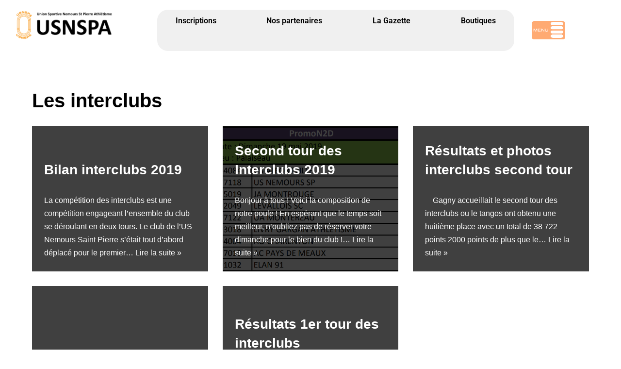

--- FILE ---
content_type: text/html; charset=UTF-8
request_url: https://athle-nemours-saint-pierre.com/category/evenements/les-interclubs/page/2/
body_size: 25818
content:
<!DOCTYPE html>
<html lang="fr-FR">

<head>
	
	<meta charset="UTF-8">
	<meta name="viewport" content="width=device-width, initial-scale=1, minimum-scale=1">
	<link rel="profile" href="http://gmpg.org/xfn/11">
		<title>Les interclubs &#8211; Page 2 &#8211; USNSPA</title>
<meta name='robots' content='max-image-preview:large' />
<link rel='dns-prefetch' href='//use.fontawesome.com' />
<link rel="alternate" type="application/rss+xml" title="USNSPA &raquo; Flux" href="https://athle-nemours-saint-pierre.com/feed/" />
<link rel="alternate" type="application/rss+xml" title="USNSPA &raquo; Flux des commentaires" href="https://athle-nemours-saint-pierre.com/comments/feed/" />
<link rel="alternate" type="text/calendar" title="USNSPA &raquo; Flux iCal" href="https://athle-nemours-saint-pierre.com/events/?ical=1" />
<link rel="alternate" type="application/rss+xml" title="USNSPA &raquo; Flux de la catégorie Les interclubs" href="https://athle-nemours-saint-pierre.com/category/evenements/les-interclubs/feed/" />
<style id='wp-img-auto-sizes-contain-inline-css'>
img:is([sizes=auto i],[sizes^="auto," i]){contain-intrinsic-size:3000px 1500px}
/*# sourceURL=wp-img-auto-sizes-contain-inline-css */
</style>
<link rel='stylesheet' id='sbi_styles-css' href='https://athle-nemours-saint-pierre.com/wp-content/plugins/instagram-feed/css/sbi-styles.min.css?ver=6.10.0' media='all' />
<link rel='stylesheet' id='wp-event-manager-frontend-css' href='https://athle-nemours-saint-pierre.com/wp-content/plugins/wp-event-manager/assets/css/frontend.min.css?ver=6.9' media='all' />
<link rel='stylesheet' id='wp-event-manager-jquery-ui-daterangepicker-css' href='https://athle-nemours-saint-pierre.com/wp-content/plugins/wp-event-manager/assets/js/jquery-ui-daterangepicker/jquery.comiseo.daterangepicker.css?ver=6.9' media='all' />
<link rel='stylesheet' id='wp-event-manager-jquery-ui-daterangepicker-style-css' href='https://athle-nemours-saint-pierre.com/wp-content/plugins/wp-event-manager/assets/js/jquery-ui-daterangepicker/styles.css?ver=6.9' media='all' />
<link rel='stylesheet' id='wp-event-manager-jquery-ui-css-css' href='https://athle-nemours-saint-pierre.com/wp-content/plugins/wp-event-manager/assets/js/jquery-ui/jquery-ui.css?ver=6.9' media='all' />
<link rel='stylesheet' id='wp-event-manager-grid-style-css' href='https://athle-nemours-saint-pierre.com/wp-content/plugins/wp-event-manager/assets/css/wpem-grid.min.css?ver=6.9' media='all' />
<link rel='stylesheet' id='wp-event-manager-font-style-css' href='https://athle-nemours-saint-pierre.com/wp-content/plugins/wp-event-manager/assets/fonts/style.css?ver=6.9' media='all' />
<style id='wp-emoji-styles-inline-css'>

	img.wp-smiley, img.emoji {
		display: inline !important;
		border: none !important;
		box-shadow: none !important;
		height: 1em !important;
		width: 1em !important;
		margin: 0 0.07em !important;
		vertical-align: -0.1em !important;
		background: none !important;
		padding: 0 !important;
	}
/*# sourceURL=wp-emoji-styles-inline-css */
</style>
<link rel='stylesheet' id='wp-block-library-css' href='https://athle-nemours-saint-pierre.com/wp-includes/css/dist/block-library/style.min.css?ver=6.9' media='all' />
<style id='classic-theme-styles-inline-css'>
/*! This file is auto-generated */
.wp-block-button__link{color:#fff;background-color:#32373c;border-radius:9999px;box-shadow:none;text-decoration:none;padding:calc(.667em + 2px) calc(1.333em + 2px);font-size:1.125em}.wp-block-file__button{background:#32373c;color:#fff;text-decoration:none}
/*# sourceURL=/wp-includes/css/classic-themes.min.css */
</style>
<style id='font-awesome-svg-styles-default-inline-css'>
.svg-inline--fa {
  display: inline-block;
  height: 1em;
  overflow: visible;
  vertical-align: -.125em;
}
/*# sourceURL=font-awesome-svg-styles-default-inline-css */
</style>
<link rel='stylesheet' id='font-awesome-svg-styles-css' href='https://athle-nemours-saint-pierre.com/wp-content/uploads/font-awesome/v5.15.3/css/svg-with-js.css' media='all' />
<style id='font-awesome-svg-styles-inline-css'>
   .wp-block-font-awesome-icon svg::before,
   .wp-rich-text-font-awesome-icon svg::before {content: unset;}
/*# sourceURL=font-awesome-svg-styles-inline-css */
</style>
<style id='global-styles-inline-css'>
:root{--wp--preset--aspect-ratio--square: 1;--wp--preset--aspect-ratio--4-3: 4/3;--wp--preset--aspect-ratio--3-4: 3/4;--wp--preset--aspect-ratio--3-2: 3/2;--wp--preset--aspect-ratio--2-3: 2/3;--wp--preset--aspect-ratio--16-9: 16/9;--wp--preset--aspect-ratio--9-16: 9/16;--wp--preset--color--black: #000000;--wp--preset--color--cyan-bluish-gray: #abb8c3;--wp--preset--color--white: #ffffff;--wp--preset--color--pale-pink: #f78da7;--wp--preset--color--vivid-red: #cf2e2e;--wp--preset--color--luminous-vivid-orange: #ff6900;--wp--preset--color--luminous-vivid-amber: #fcb900;--wp--preset--color--light-green-cyan: #7bdcb5;--wp--preset--color--vivid-green-cyan: #00d084;--wp--preset--color--pale-cyan-blue: #8ed1fc;--wp--preset--color--vivid-cyan-blue: #0693e3;--wp--preset--color--vivid-purple: #9b51e0;--wp--preset--color--neve-link-color: var(--nv-primary-accent);--wp--preset--color--neve-link-hover-color: var(--nv-secondary-accent);--wp--preset--color--nv-site-bg: var(--nv-site-bg);--wp--preset--color--nv-light-bg: var(--nv-light-bg);--wp--preset--color--nv-dark-bg: var(--nv-dark-bg);--wp--preset--color--neve-text-color: var(--nv-text-color);--wp--preset--color--nv-text-dark-bg: var(--nv-text-dark-bg);--wp--preset--color--nv-c-1: var(--nv-c-1);--wp--preset--color--nv-c-2: var(--nv-c-2);--wp--preset--gradient--vivid-cyan-blue-to-vivid-purple: linear-gradient(135deg,rgb(6,147,227) 0%,rgb(155,81,224) 100%);--wp--preset--gradient--light-green-cyan-to-vivid-green-cyan: linear-gradient(135deg,rgb(122,220,180) 0%,rgb(0,208,130) 100%);--wp--preset--gradient--luminous-vivid-amber-to-luminous-vivid-orange: linear-gradient(135deg,rgb(252,185,0) 0%,rgb(255,105,0) 100%);--wp--preset--gradient--luminous-vivid-orange-to-vivid-red: linear-gradient(135deg,rgb(255,105,0) 0%,rgb(207,46,46) 100%);--wp--preset--gradient--very-light-gray-to-cyan-bluish-gray: linear-gradient(135deg,rgb(238,238,238) 0%,rgb(169,184,195) 100%);--wp--preset--gradient--cool-to-warm-spectrum: linear-gradient(135deg,rgb(74,234,220) 0%,rgb(151,120,209) 20%,rgb(207,42,186) 40%,rgb(238,44,130) 60%,rgb(251,105,98) 80%,rgb(254,248,76) 100%);--wp--preset--gradient--blush-light-purple: linear-gradient(135deg,rgb(255,206,236) 0%,rgb(152,150,240) 100%);--wp--preset--gradient--blush-bordeaux: linear-gradient(135deg,rgb(254,205,165) 0%,rgb(254,45,45) 50%,rgb(107,0,62) 100%);--wp--preset--gradient--luminous-dusk: linear-gradient(135deg,rgb(255,203,112) 0%,rgb(199,81,192) 50%,rgb(65,88,208) 100%);--wp--preset--gradient--pale-ocean: linear-gradient(135deg,rgb(255,245,203) 0%,rgb(182,227,212) 50%,rgb(51,167,181) 100%);--wp--preset--gradient--electric-grass: linear-gradient(135deg,rgb(202,248,128) 0%,rgb(113,206,126) 100%);--wp--preset--gradient--midnight: linear-gradient(135deg,rgb(2,3,129) 0%,rgb(40,116,252) 100%);--wp--preset--font-size--small: 13px;--wp--preset--font-size--medium: 20px;--wp--preset--font-size--large: 36px;--wp--preset--font-size--x-large: 42px;--wp--preset--spacing--20: 0.44rem;--wp--preset--spacing--30: 0.67rem;--wp--preset--spacing--40: 1rem;--wp--preset--spacing--50: 1.5rem;--wp--preset--spacing--60: 2.25rem;--wp--preset--spacing--70: 3.38rem;--wp--preset--spacing--80: 5.06rem;--wp--preset--shadow--natural: 6px 6px 9px rgba(0, 0, 0, 0.2);--wp--preset--shadow--deep: 12px 12px 50px rgba(0, 0, 0, 0.4);--wp--preset--shadow--sharp: 6px 6px 0px rgba(0, 0, 0, 0.2);--wp--preset--shadow--outlined: 6px 6px 0px -3px rgb(255, 255, 255), 6px 6px rgb(0, 0, 0);--wp--preset--shadow--crisp: 6px 6px 0px rgb(0, 0, 0);}:where(.is-layout-flex){gap: 0.5em;}:where(.is-layout-grid){gap: 0.5em;}body .is-layout-flex{display: flex;}.is-layout-flex{flex-wrap: wrap;align-items: center;}.is-layout-flex > :is(*, div){margin: 0;}body .is-layout-grid{display: grid;}.is-layout-grid > :is(*, div){margin: 0;}:where(.wp-block-columns.is-layout-flex){gap: 2em;}:where(.wp-block-columns.is-layout-grid){gap: 2em;}:where(.wp-block-post-template.is-layout-flex){gap: 1.25em;}:where(.wp-block-post-template.is-layout-grid){gap: 1.25em;}.has-black-color{color: var(--wp--preset--color--black) !important;}.has-cyan-bluish-gray-color{color: var(--wp--preset--color--cyan-bluish-gray) !important;}.has-white-color{color: var(--wp--preset--color--white) !important;}.has-pale-pink-color{color: var(--wp--preset--color--pale-pink) !important;}.has-vivid-red-color{color: var(--wp--preset--color--vivid-red) !important;}.has-luminous-vivid-orange-color{color: var(--wp--preset--color--luminous-vivid-orange) !important;}.has-luminous-vivid-amber-color{color: var(--wp--preset--color--luminous-vivid-amber) !important;}.has-light-green-cyan-color{color: var(--wp--preset--color--light-green-cyan) !important;}.has-vivid-green-cyan-color{color: var(--wp--preset--color--vivid-green-cyan) !important;}.has-pale-cyan-blue-color{color: var(--wp--preset--color--pale-cyan-blue) !important;}.has-vivid-cyan-blue-color{color: var(--wp--preset--color--vivid-cyan-blue) !important;}.has-vivid-purple-color{color: var(--wp--preset--color--vivid-purple) !important;}.has-neve-link-color-color{color: var(--wp--preset--color--neve-link-color) !important;}.has-neve-link-hover-color-color{color: var(--wp--preset--color--neve-link-hover-color) !important;}.has-nv-site-bg-color{color: var(--wp--preset--color--nv-site-bg) !important;}.has-nv-light-bg-color{color: var(--wp--preset--color--nv-light-bg) !important;}.has-nv-dark-bg-color{color: var(--wp--preset--color--nv-dark-bg) !important;}.has-neve-text-color-color{color: var(--wp--preset--color--neve-text-color) !important;}.has-nv-text-dark-bg-color{color: var(--wp--preset--color--nv-text-dark-bg) !important;}.has-nv-c-1-color{color: var(--wp--preset--color--nv-c-1) !important;}.has-nv-c-2-color{color: var(--wp--preset--color--nv-c-2) !important;}.has-black-background-color{background-color: var(--wp--preset--color--black) !important;}.has-cyan-bluish-gray-background-color{background-color: var(--wp--preset--color--cyan-bluish-gray) !important;}.has-white-background-color{background-color: var(--wp--preset--color--white) !important;}.has-pale-pink-background-color{background-color: var(--wp--preset--color--pale-pink) !important;}.has-vivid-red-background-color{background-color: var(--wp--preset--color--vivid-red) !important;}.has-luminous-vivid-orange-background-color{background-color: var(--wp--preset--color--luminous-vivid-orange) !important;}.has-luminous-vivid-amber-background-color{background-color: var(--wp--preset--color--luminous-vivid-amber) !important;}.has-light-green-cyan-background-color{background-color: var(--wp--preset--color--light-green-cyan) !important;}.has-vivid-green-cyan-background-color{background-color: var(--wp--preset--color--vivid-green-cyan) !important;}.has-pale-cyan-blue-background-color{background-color: var(--wp--preset--color--pale-cyan-blue) !important;}.has-vivid-cyan-blue-background-color{background-color: var(--wp--preset--color--vivid-cyan-blue) !important;}.has-vivid-purple-background-color{background-color: var(--wp--preset--color--vivid-purple) !important;}.has-neve-link-color-background-color{background-color: var(--wp--preset--color--neve-link-color) !important;}.has-neve-link-hover-color-background-color{background-color: var(--wp--preset--color--neve-link-hover-color) !important;}.has-nv-site-bg-background-color{background-color: var(--wp--preset--color--nv-site-bg) !important;}.has-nv-light-bg-background-color{background-color: var(--wp--preset--color--nv-light-bg) !important;}.has-nv-dark-bg-background-color{background-color: var(--wp--preset--color--nv-dark-bg) !important;}.has-neve-text-color-background-color{background-color: var(--wp--preset--color--neve-text-color) !important;}.has-nv-text-dark-bg-background-color{background-color: var(--wp--preset--color--nv-text-dark-bg) !important;}.has-nv-c-1-background-color{background-color: var(--wp--preset--color--nv-c-1) !important;}.has-nv-c-2-background-color{background-color: var(--wp--preset--color--nv-c-2) !important;}.has-black-border-color{border-color: var(--wp--preset--color--black) !important;}.has-cyan-bluish-gray-border-color{border-color: var(--wp--preset--color--cyan-bluish-gray) !important;}.has-white-border-color{border-color: var(--wp--preset--color--white) !important;}.has-pale-pink-border-color{border-color: var(--wp--preset--color--pale-pink) !important;}.has-vivid-red-border-color{border-color: var(--wp--preset--color--vivid-red) !important;}.has-luminous-vivid-orange-border-color{border-color: var(--wp--preset--color--luminous-vivid-orange) !important;}.has-luminous-vivid-amber-border-color{border-color: var(--wp--preset--color--luminous-vivid-amber) !important;}.has-light-green-cyan-border-color{border-color: var(--wp--preset--color--light-green-cyan) !important;}.has-vivid-green-cyan-border-color{border-color: var(--wp--preset--color--vivid-green-cyan) !important;}.has-pale-cyan-blue-border-color{border-color: var(--wp--preset--color--pale-cyan-blue) !important;}.has-vivid-cyan-blue-border-color{border-color: var(--wp--preset--color--vivid-cyan-blue) !important;}.has-vivid-purple-border-color{border-color: var(--wp--preset--color--vivid-purple) !important;}.has-neve-link-color-border-color{border-color: var(--wp--preset--color--neve-link-color) !important;}.has-neve-link-hover-color-border-color{border-color: var(--wp--preset--color--neve-link-hover-color) !important;}.has-nv-site-bg-border-color{border-color: var(--wp--preset--color--nv-site-bg) !important;}.has-nv-light-bg-border-color{border-color: var(--wp--preset--color--nv-light-bg) !important;}.has-nv-dark-bg-border-color{border-color: var(--wp--preset--color--nv-dark-bg) !important;}.has-neve-text-color-border-color{border-color: var(--wp--preset--color--neve-text-color) !important;}.has-nv-text-dark-bg-border-color{border-color: var(--wp--preset--color--nv-text-dark-bg) !important;}.has-nv-c-1-border-color{border-color: var(--wp--preset--color--nv-c-1) !important;}.has-nv-c-2-border-color{border-color: var(--wp--preset--color--nv-c-2) !important;}.has-vivid-cyan-blue-to-vivid-purple-gradient-background{background: var(--wp--preset--gradient--vivid-cyan-blue-to-vivid-purple) !important;}.has-light-green-cyan-to-vivid-green-cyan-gradient-background{background: var(--wp--preset--gradient--light-green-cyan-to-vivid-green-cyan) !important;}.has-luminous-vivid-amber-to-luminous-vivid-orange-gradient-background{background: var(--wp--preset--gradient--luminous-vivid-amber-to-luminous-vivid-orange) !important;}.has-luminous-vivid-orange-to-vivid-red-gradient-background{background: var(--wp--preset--gradient--luminous-vivid-orange-to-vivid-red) !important;}.has-very-light-gray-to-cyan-bluish-gray-gradient-background{background: var(--wp--preset--gradient--very-light-gray-to-cyan-bluish-gray) !important;}.has-cool-to-warm-spectrum-gradient-background{background: var(--wp--preset--gradient--cool-to-warm-spectrum) !important;}.has-blush-light-purple-gradient-background{background: var(--wp--preset--gradient--blush-light-purple) !important;}.has-blush-bordeaux-gradient-background{background: var(--wp--preset--gradient--blush-bordeaux) !important;}.has-luminous-dusk-gradient-background{background: var(--wp--preset--gradient--luminous-dusk) !important;}.has-pale-ocean-gradient-background{background: var(--wp--preset--gradient--pale-ocean) !important;}.has-electric-grass-gradient-background{background: var(--wp--preset--gradient--electric-grass) !important;}.has-midnight-gradient-background{background: var(--wp--preset--gradient--midnight) !important;}.has-small-font-size{font-size: var(--wp--preset--font-size--small) !important;}.has-medium-font-size{font-size: var(--wp--preset--font-size--medium) !important;}.has-large-font-size{font-size: var(--wp--preset--font-size--large) !important;}.has-x-large-font-size{font-size: var(--wp--preset--font-size--x-large) !important;}
:where(.wp-block-post-template.is-layout-flex){gap: 1.25em;}:where(.wp-block-post-template.is-layout-grid){gap: 1.25em;}
:where(.wp-block-term-template.is-layout-flex){gap: 1.25em;}:where(.wp-block-term-template.is-layout-grid){gap: 1.25em;}
:where(.wp-block-columns.is-layout-flex){gap: 2em;}:where(.wp-block-columns.is-layout-grid){gap: 2em;}
:root :where(.wp-block-pullquote){font-size: 1.5em;line-height: 1.6;}
/*# sourceURL=global-styles-inline-css */
</style>
<link rel='stylesheet' id='wp-event-manager-jquery-timepicker-css-css' href='https://athle-nemours-saint-pierre.com/wp-content/plugins/wp-event-manager/assets/js/jquery-timepicker/jquery.timepicker.min.css?ver=6.9' media='all' />
<link rel='stylesheet' id='tribe-events-v2-single-skeleton-css' href='https://athle-nemours-saint-pierre.com/wp-content/plugins/the-events-calendar/build/css/tribe-events-single-skeleton.css?ver=6.15.14' media='all' />
<link rel='stylesheet' id='tribe-events-v2-single-skeleton-full-css' href='https://athle-nemours-saint-pierre.com/wp-content/plugins/the-events-calendar/build/css/tribe-events-single-full.css?ver=6.15.14' media='all' />
<link rel='stylesheet' id='tec-events-elementor-widgets-base-styles-css' href='https://athle-nemours-saint-pierre.com/wp-content/plugins/the-events-calendar/build/css/integrations/plugins/elementor/widgets/widget-base.css?ver=6.15.14' media='all' />
<link rel='stylesheet' id='neve-style-css' href='https://athle-nemours-saint-pierre.com/wp-content/themes/neve/style-main-new.min.css?ver=4.2.2' media='all' />
<style id='neve-style-inline-css'>
.is-menu-sidebar .header-menu-sidebar { visibility: visible; }.is-menu-sidebar.menu_sidebar_slide_left .header-menu-sidebar { transform: translate3d(0, 0, 0); left: 0; }.is-menu-sidebar.menu_sidebar_slide_right .header-menu-sidebar { transform: translate3d(0, 0, 0); right: 0; }.is-menu-sidebar.menu_sidebar_pull_right .header-menu-sidebar, .is-menu-sidebar.menu_sidebar_pull_left .header-menu-sidebar { transform: translateX(0); }.is-menu-sidebar.menu_sidebar_dropdown .header-menu-sidebar { height: auto; }.is-menu-sidebar.menu_sidebar_dropdown .header-menu-sidebar-inner { max-height: 400px; padding: 20px 0; }.is-menu-sidebar.menu_sidebar_full_canvas .header-menu-sidebar { opacity: 1; }.header-menu-sidebar .menu-item-nav-search:not(.floating) { pointer-events: none; }.header-menu-sidebar .menu-item-nav-search .is-menu-sidebar { pointer-events: unset; }@media screen and (max-width: 960px) { .builder-item.cr .item--inner { --textalign: center; --justify: center; } }
.nv-meta-list li.meta:not(:last-child):after { content:"/" }.nv-meta-list .no-mobile{
			display:none;
		}.nv-meta-list li.last::after{
			content: ""!important;
		}@media (min-width: 769px) {
			.nv-meta-list .no-mobile {
				display: inline-block;
			}
			.nv-meta-list li.last:not(:last-child)::after {
		 		content: "/" !important;
			}
		}
 :root{ --container: 748px;--postwidth:100%; --primarybtnbg: var(--nv-primary-accent); --primarybtnhoverbg: var(--nv-primary-accent); --primarybtncolor: #ffffff; --secondarybtncolor: var(--nv-primary-accent); --primarybtnhovercolor: #ffffff; --secondarybtnhovercolor: var(--nv-primary-accent);--primarybtnborderradius:3px;--secondarybtnborderradius:3px;--secondarybtnborderwidth:3px;--btnpadding:13px 15px;--primarybtnpadding:13px 15px;--secondarybtnpadding:calc(13px - 3px) calc(15px - 3px); --bodyfontfamily: Arial,Helvetica,sans-serif; --bodyfontsize: 15px; --bodylineheight: 1.6; --bodyletterspacing: 0px; --bodyfontweight: 400; --h1fontsize: 36px; --h1fontweight: 700; --h1lineheight: 1.2; --h1letterspacing: 0px; --h1texttransform: none; --h2fontsize: 28px; --h2fontweight: 700; --h2lineheight: 1.3; --h2letterspacing: 0px; --h2texttransform: none; --h3fontsize: 24px; --h3fontweight: 700; --h3lineheight: 1.4; --h3letterspacing: 0px; --h3texttransform: none; --h4fontsize: 20px; --h4fontweight: 700; --h4lineheight: 1.6; --h4letterspacing: 0px; --h4texttransform: none; --h5fontsize: 16px; --h5fontweight: 700; --h5lineheight: 1.6; --h5letterspacing: 0px; --h5texttransform: none; --h6fontsize: 14px; --h6fontweight: 700; --h6lineheight: 1.6; --h6letterspacing: 0px; --h6texttransform: none;--formfieldborderwidth:2px;--formfieldborderradius:3px; --formfieldbgcolor: var(--nv-site-bg); --formfieldbordercolor: #dddddd; --formfieldcolor: var(--nv-text-color);--formfieldpadding:10px 12px; } .nv-index-posts{ --borderradius:0px; } .has-neve-button-color-color{ color: var(--nv-primary-accent)!important; } .has-neve-button-color-background-color{ background-color: var(--nv-primary-accent)!important; } .alignfull > [class*="__inner-container"], .alignwide > [class*="__inner-container"]{ max-width:718px;margin:auto } .nv-meta-list{ --avatarsize: 20px; } .single .nv-meta-list{ --avatarsize: 20px; } .neve-main{ --color: var(--nv-text-dark-bg); } .nv-is-boxed.nv-comments-wrap{ --padding:20px; } .nv-is-boxed.comment-respond{ --padding:20px; } .single:not(.single-product), .page{ --c-vspace:0 0 0 0;; } .scroll-to-top{ --color: var(--nv-text-dark-bg);--padding:8px 10px; --borderradius: 3px; --bgcolor: var(--nv-primary-accent); --hovercolor: var(--nv-text-dark-bg); --hoverbgcolor: var(--nv-primary-accent);--size:16px; } .global-styled{ --bgcolor: var(--nv-site-bg); } .header-top{ --rowbwidth:0px; --rowbcolor: var(--nv-light-bg); --color: var(--nv-text-color); --bgcolor: #fb9804; } .header-main{ --rowbwidth:0px; --rowbcolor: var(--nv-light-bg); --color: var(--nv-text-color);--bgimage:url("https://athle-nemours-saint-pierre.com/wp-content/uploads/2023/08/logo-2.png");--bgposition:0% 0%;;--bgoverlayopacity:1; } .header-bottom{ --rowbwidth:0px; --rowbcolor: var(--nv-light-bg); --color: #121212; --bgcolor: #fb9804; } .header-menu-sidebar-bg{ --justify: flex-start; --textalign: left;--flexg: 1;--wrapdropdownwidth: auto; --color: var(--nv-text-color); --bgcolor: rgba(255,177,67,0.98); } .header-menu-sidebar{ width: 271px; } .menu_sidebar_pull_right.is-menu-sidebar > .wrapper{ right: 271px; } .builder-item--logo{ --maxwidth: 120px; --fs: 24px;--padding:10px 0;--margin:0; --textalign: left;--justify: flex-start; } .builder-item--nav-icon,.header-menu-sidebar .close-sidebar-panel .navbar-toggle{ --bgcolor: rgba(246, 122, 8, 0);--borderradius:3px;--borderwidth:1px; } .builder-item--nav-icon{ --label-margin:0 5px 0 0;;--padding:10px 15px;--margin:0; } .builder-item--primary-menu{ --color: var(--nv-dark-bg); --hovercolor: #f68f00; --hovertextcolor: var(--nv-text-color); --activecolor: #0242ff; --spacing: 20px; --height: 25px;--padding:0;--margin:0; --fontsize: 1em; --lineheight: 1.6em; --letterspacing: 0px; --fontweight: 500; --texttransform: capitalize; --iconsize: 1em; } .hfg-is-group.has-primary-menu .inherit-ff{ --inheritedfw: 500; } .builder-item--button_base{ --primarybtnbg: #fd9302; --primarybtncolor: #0b0000; --primarybtnhoverbg: var(--nv-primary-accent); --primarybtnhovercolor: #fff;--primarybtnborderradius:1px;--primarybtnborderwidth:1px;--primarybtnshadow:none;--primarybtnhovershadow:none;--padding:8px 12px;--margin:0; } .builder-item--custom_html{ --padding:0;--margin:0; --fontsize: 1em; --lineheight: 1.6; --letterspacing: 0px; --fontweight: 500; --texttransform: none; --iconsize: 1em; --textalign: left;--justify: flex-start; } .builder-item--header_search_responsive{ --iconsize: 26px; --formfieldfontsize: 14px;--formfieldborderwidth:2px;--formfieldborderradius:2px; --formfieldbgcolor: #fb9804; --formfieldbordercolor: #000000; --formfieldcolor: #000000; --height: 40px;--padding:0 10px;--margin:0; } .footer-top-inner .row{ grid-template-columns:repeat(4, 1fr); --valign: flex-start; } .footer-top{ --rowbcolor: var(--nv-light-bg); --color: var(--nv-text-color); --bgcolor: rgba(255, 168, 5, 0.82); } .footer-main-inner .row{ grid-template-columns:1fr 1fr 1fr; --valign: flex-start; } .footer-main{ --rowbwidth:0px; --rowbcolor: var(--nv-light-bg); --color: var(--nv-text-color); --bgcolor: #ffffff; } .footer-bottom-inner .row{ grid-template-columns:1fr 1fr 1fr; --valign: flex-start; } .footer-bottom{ --rowbwidth:0px; --rowbcolor: var(--nv-light-bg); --color: var(--nv-text-dark-bg);--bgimage:none;--bgposition:76% 62%;;--bgoverlayopacity:0.5; } .builder-item--footer-one-widgets{ --padding:0;--margin:0; --textalign: left;--justify: flex-start; } .builder-item--footer-two-widgets{ --padding:0;--margin:0; --textalign: left;--justify: flex-start; } .builder-item--footer-three-widgets{ --padding:0;--margin:0; --textalign: left;--justify: flex-start; } .builder-item--footer-four-widgets{ --padding:0;--margin:0; --textalign: left;--justify: flex-start; } @media(min-width: 576px){ :root{ --container: 992px;--postwidth:100%;--btnpadding:13px 15px;--primarybtnpadding:13px 15px;--secondarybtnpadding:calc(13px - 3px) calc(15px - 3px); --bodyfontsize: 16px; --bodylineheight: 1.6; --bodyletterspacing: 0px; --h1fontsize: 38px; --h1lineheight: 1.2; --h1letterspacing: 0px; --h2fontsize: 30px; --h2lineheight: 1.2; --h2letterspacing: 0px; --h3fontsize: 26px; --h3lineheight: 1.4; --h3letterspacing: 0px; --h4fontsize: 22px; --h4lineheight: 1.5; --h4letterspacing: 0px; --h5fontsize: 18px; --h5lineheight: 1.6; --h5letterspacing: 0px; --h6fontsize: 14px; --h6lineheight: 1.6; --h6letterspacing: 0px; } .nv-meta-list{ --avatarsize: 20px; } .single .nv-meta-list{ --avatarsize: 20px; } .nv-is-boxed.nv-comments-wrap{ --padding:30px; } .nv-is-boxed.comment-respond{ --padding:30px; } .single:not(.single-product), .page{ --c-vspace:0 0 0 0;; } .scroll-to-top{ --padding:8px 10px;--size:16px; } .header-top{ --rowbwidth:0px; } .header-main{ --rowbwidth:0px; } .header-bottom{ --rowbwidth:0px; } .header-menu-sidebar-bg{ --justify: flex-start; --textalign: left;--flexg: 1;--wrapdropdownwidth: auto; } .header-menu-sidebar{ width: 350px; } .menu_sidebar_pull_right.is-menu-sidebar > .wrapper{ right: 350px; } .builder-item--logo{ --maxwidth: 120px; --fs: 24px;--padding:10px 0;--margin:0; --textalign: left;--justify: flex-start; } .builder-item--nav-icon{ --label-margin:0 5px 0 0;;--padding:10px 15px;--margin:0; } .builder-item--primary-menu{ --spacing: 20px; --height: 25px;--padding:0;--margin:0; --fontsize: 1em; --lineheight: 1.6em; --letterspacing: 0px; --iconsize: 1em; } .builder-item--button_base{ --padding:8px 12px;--margin:0; } .builder-item--custom_html{ --padding:0;--margin:0; --fontsize: 1em; --lineheight: 1.6; --letterspacing: 0px; --iconsize: 1em; --textalign: left;--justify: flex-start; } .builder-item--header_search_responsive{ --formfieldfontsize: 14px;--formfieldborderwidth:2px;--formfieldborderradius:2px; --height: 40px;--padding:0 10px;--margin:0; } .footer-main{ --rowbwidth:0px; } .footer-bottom{ --rowbwidth:0px; } .builder-item--footer-one-widgets{ --padding:0;--margin:0; --textalign: left;--justify: flex-start; } .builder-item--footer-two-widgets{ --padding:0;--margin:0; --textalign: left;--justify: flex-start; } .builder-item--footer-three-widgets{ --padding:0;--margin:0; --textalign: left;--justify: flex-start; } .builder-item--footer-four-widgets{ --padding:0;--margin:0; --textalign: left;--justify: flex-start; } }@media(min-width: 960px){ :root{ --container: 2000px;--postwidth:33.333333333333%;--btnpadding:13px 15px;--primarybtnpadding:13px 15px;--secondarybtnpadding:calc(13px - 3px) calc(15px - 3px); --bodyfontsize: 16px; --bodylineheight: 1.7; --bodyletterspacing: 0px; --h1fontsize: 40px; --h1lineheight: 1.1; --h1letterspacing: 0px; --h2fontsize: 32px; --h2lineheight: 1.2; --h2letterspacing: 0px; --h3fontsize: 28px; --h3lineheight: 1.4; --h3letterspacing: 0px; --h4fontsize: 24px; --h4lineheight: 1.5; --h4letterspacing: 0px; --h5fontsize: 20px; --h5lineheight: 1.6; --h5letterspacing: 0px; --h6fontsize: 16px; --h6lineheight: 1.6; --h6letterspacing: 0px; } #content .container .col, #content .container-fluid .col{ max-width: 92%; } .alignfull > [class*="__inner-container"], .alignwide > [class*="__inner-container"]{ max-width:1810px } .container-fluid .alignfull > [class*="__inner-container"], .container-fluid .alignwide > [class*="__inner-container"]{ max-width:calc(92% + 15px) } .nv-sidebar-wrap, .nv-sidebar-wrap.shop-sidebar{ max-width: 8%; } .nv-meta-list{ --avatarsize: 20px; } .single .nv-meta-list{ --avatarsize: 20px; } .nv-is-boxed.nv-comments-wrap{ --padding:40px; } .nv-is-boxed.comment-respond{ --padding:40px; } .single:not(.single-product), .page{ --c-vspace:0 0 0 0;; } .scroll-to-top{ --padding:8px 10px;--size:16px; } .header-top{ --rowbwidth:0px; } .header-main{ --height:434px;--rowbwidth:20px; } .header-bottom{ --height:11px;--rowbwidth:0px; } .header-menu-sidebar-bg{ --justify: flex-start; --textalign: left;--flexg: 1;--wrapdropdownwidth: auto; } .header-menu-sidebar{ width: 350px; } .menu_sidebar_pull_right.is-menu-sidebar > .wrapper{ right: 350px; } .builder-item--logo{ --maxwidth: 55px; --fs: 24px;--padding:10px 0 10px 0;;--margin:0; --textalign: left;--justify: flex-start; } .builder-item--nav-icon{ --label-margin:0 5px 0 0;;--padding:10px 15px;--margin:0; } .builder-item--primary-menu{ --spacing: 30px; --height: 1px;--padding:5px;--margin:0; --fontsize: 1em; --lineheight: 1em; --letterspacing: 0px; --iconsize: 1em; } .builder-item--button_base{ --padding:0;--margin:0; } .builder-item--custom_html{ --padding:0;--margin:0; --fontsize: 1em; --lineheight: 1.6; --letterspacing: 0px; --iconsize: 1em; --textalign: left;--justify: flex-start; } .builder-item--header_search_responsive{ --formfieldfontsize: 14px;--formfieldborderwidth:2px;--formfieldborderradius:12px; --height: 30px;--padding:0 10px;--margin:8px; } .footer-main{ --rowbwidth:0px; } .footer-bottom{ --rowbwidth:3px; } .builder-item--footer-one-widgets{ --padding:0;--margin:0; --textalign: left;--justify: flex-start; } .builder-item--footer-two-widgets{ --padding:0;--margin:0; --textalign: left;--justify: flex-start; } .builder-item--footer-three-widgets{ --padding:0;--margin:0; --textalign: left;--justify: flex-start; } .builder-item--footer-four-widgets{ --padding:0;--margin:0; --textalign: left;--justify: flex-start; } }.nv-content-wrap .elementor a:not(.button):not(.wp-block-file__button){ text-decoration: none; }.scroll-to-top {right: 20px; border: none; position: fixed; bottom: 30px; display: none; opacity: 0; visibility: hidden; transition: opacity 0.3s ease-in-out, visibility 0.3s ease-in-out; align-items: center; justify-content: center; z-index: 999; } @supports (-webkit-overflow-scrolling: touch) { .scroll-to-top { bottom: 74px; } } .scroll-to-top.image { background-position: center; } .scroll-to-top .scroll-to-top-image { width: 100%; height: 100%; } .scroll-to-top .scroll-to-top-label { margin: 0; padding: 5px; } .scroll-to-top:hover { text-decoration: none; } .scroll-to-top.scroll-to-top-left {left: 20px; right: unset;} .scroll-to-top.scroll-show-mobile { display: flex; } @media (min-width: 960px) { .scroll-to-top { display: flex; } }.scroll-to-top { color: var(--color); padding: var(--padding); border-radius: var(--borderradius); background: var(--bgcolor); } .scroll-to-top:hover, .scroll-to-top:focus { color: var(--hovercolor); background: var(--hoverbgcolor); } .scroll-to-top-icon, .scroll-to-top.image .scroll-to-top-image { width: var(--size); height: var(--size); } .scroll-to-top-image { background-image: var(--bgimage); background-size: cover; }:root{--nv-primary-accent:#0366d6;--nv-secondary-accent:#0e509a;--nv-site-bg:#f0f0f0;--nv-light-bg:#ededed;--nv-dark-bg:#14171c;--nv-text-color:#393939;--nv-text-dark-bg:#ffffff;--nv-c-1:#77b978;--nv-c-2:#f37262;--nv-fallback-ff:Arial, Helvetica, sans-serif;}
:root{--e-global-color-nvprimaryaccent:#0366d6;--e-global-color-nvsecondaryaccent:#0e509a;--e-global-color-nvsitebg:#f0f0f0;--e-global-color-nvlightbg:#ededed;--e-global-color-nvdarkbg:#14171c;--e-global-color-nvtextcolor:#393939;--e-global-color-nvtextdarkbg:#ffffff;--e-global-color-nvc1:#77b978;--e-global-color-nvc2:#f37262;}
/*# sourceURL=neve-style-inline-css */
</style>
<link rel='stylesheet' id='font-awesome-official-css' href='https://use.fontawesome.com/releases/v5.15.3/css/all.css' media='all' integrity="sha384-SZXxX4whJ79/gErwcOYf+zWLeJdY/qpuqC4cAa9rOGUstPomtqpuNWT9wdPEn2fk" crossorigin="anonymous" />
<link rel='stylesheet' id='elementor-frontend-css' href='https://athle-nemours-saint-pierre.com/wp-content/plugins/elementor/assets/css/frontend.min.css?ver=3.34.3' media='all' />
<link rel='stylesheet' id='widget-image-css' href='https://athle-nemours-saint-pierre.com/wp-content/plugins/elementor/assets/css/widget-image.min.css?ver=3.34.3' media='all' />
<link rel='stylesheet' id='widget-nav-menu-css' href='https://athle-nemours-saint-pierre.com/wp-content/plugins/elementor-pro/assets/css/widget-nav-menu.min.css?ver=3.34.3' media='all' />
<link rel='stylesheet' id='widget-heading-css' href='https://athle-nemours-saint-pierre.com/wp-content/plugins/elementor/assets/css/widget-heading.min.css?ver=3.34.3' media='all' />
<link rel='stylesheet' id='e-animation-fadeIn-css' href='https://athle-nemours-saint-pierre.com/wp-content/plugins/elementor/assets/lib/animations/styles/fadeIn.min.css?ver=3.34.3' media='all' />
<link rel='stylesheet' id='widget-mega-menu-css' href='https://athle-nemours-saint-pierre.com/wp-content/plugins/elementor-pro/assets/css/widget-mega-menu.min.css?ver=3.34.3' media='all' />
<link rel='stylesheet' id='widget-login-css' href='https://athle-nemours-saint-pierre.com/wp-content/plugins/elementor-pro/assets/css/widget-login.min.css?ver=3.34.3' media='all' />
<link rel='stylesheet' id='widget-form-css' href='https://athle-nemours-saint-pierre.com/wp-content/plugins/elementor-pro/assets/css/widget-form.min.css?ver=3.34.3' media='all' />
<link rel='stylesheet' id='widget-google_maps-css' href='https://athle-nemours-saint-pierre.com/wp-content/plugins/elementor/assets/css/widget-google_maps.min.css?ver=3.34.3' media='all' />
<link rel='stylesheet' id='elementor-icons-css' href='https://athle-nemours-saint-pierre.com/wp-content/plugins/elementor/assets/lib/eicons/css/elementor-icons.min.css?ver=5.46.0' media='all' />
<link rel='stylesheet' id='elementor-post-12136-css' href='https://athle-nemours-saint-pierre.com/wp-content/uploads/elementor/css/post-12136.css?ver=1769523256' media='all' />
<link rel='stylesheet' id='sbistyles-css' href='https://athle-nemours-saint-pierre.com/wp-content/plugins/instagram-feed/css/sbi-styles.min.css?ver=6.10.0' media='all' />
<link rel='stylesheet' id='elementor-post-13912-css' href='https://athle-nemours-saint-pierre.com/wp-content/uploads/elementor/css/post-13912.css?ver=1769523257' media='all' />
<link rel='stylesheet' id='elementor-post-13930-css' href='https://athle-nemours-saint-pierre.com/wp-content/uploads/elementor/css/post-13930.css?ver=1769523257' media='all' />
<link rel='stylesheet' id='font-awesome-official-v4shim-css' href='https://use.fontawesome.com/releases/v5.15.3/css/v4-shims.css' media='all' integrity="sha384-C2B+KlPW+WkR0Ld9loR1x3cXp7asA0iGVodhCoJ4hwrWm/d9qKS59BGisq+2Y0/D" crossorigin="anonymous" />
<style id='font-awesome-official-v4shim-inline-css'>
@font-face {
font-family: "FontAwesome";
font-display: block;
src: url("https://use.fontawesome.com/releases/v5.15.3/webfonts/fa-brands-400.eot"),
		url("https://use.fontawesome.com/releases/v5.15.3/webfonts/fa-brands-400.eot?#iefix") format("embedded-opentype"),
		url("https://use.fontawesome.com/releases/v5.15.3/webfonts/fa-brands-400.woff2") format("woff2"),
		url("https://use.fontawesome.com/releases/v5.15.3/webfonts/fa-brands-400.woff") format("woff"),
		url("https://use.fontawesome.com/releases/v5.15.3/webfonts/fa-brands-400.ttf") format("truetype"),
		url("https://use.fontawesome.com/releases/v5.15.3/webfonts/fa-brands-400.svg#fontawesome") format("svg");
}

@font-face {
font-family: "FontAwesome";
font-display: block;
src: url("https://use.fontawesome.com/releases/v5.15.3/webfonts/fa-solid-900.eot"),
		url("https://use.fontawesome.com/releases/v5.15.3/webfonts/fa-solid-900.eot?#iefix") format("embedded-opentype"),
		url("https://use.fontawesome.com/releases/v5.15.3/webfonts/fa-solid-900.woff2") format("woff2"),
		url("https://use.fontawesome.com/releases/v5.15.3/webfonts/fa-solid-900.woff") format("woff"),
		url("https://use.fontawesome.com/releases/v5.15.3/webfonts/fa-solid-900.ttf") format("truetype"),
		url("https://use.fontawesome.com/releases/v5.15.3/webfonts/fa-solid-900.svg#fontawesome") format("svg");
}

@font-face {
font-family: "FontAwesome";
font-display: block;
src: url("https://use.fontawesome.com/releases/v5.15.3/webfonts/fa-regular-400.eot"),
		url("https://use.fontawesome.com/releases/v5.15.3/webfonts/fa-regular-400.eot?#iefix") format("embedded-opentype"),
		url("https://use.fontawesome.com/releases/v5.15.3/webfonts/fa-regular-400.woff2") format("woff2"),
		url("https://use.fontawesome.com/releases/v5.15.3/webfonts/fa-regular-400.woff") format("woff"),
		url("https://use.fontawesome.com/releases/v5.15.3/webfonts/fa-regular-400.ttf") format("truetype"),
		url("https://use.fontawesome.com/releases/v5.15.3/webfonts/fa-regular-400.svg#fontawesome") format("svg");
unicode-range: U+F004-F005,U+F007,U+F017,U+F022,U+F024,U+F02E,U+F03E,U+F044,U+F057-F059,U+F06E,U+F070,U+F075,U+F07B-F07C,U+F080,U+F086,U+F089,U+F094,U+F09D,U+F0A0,U+F0A4-F0A7,U+F0C5,U+F0C7-F0C8,U+F0E0,U+F0EB,U+F0F3,U+F0F8,U+F0FE,U+F111,U+F118-F11A,U+F11C,U+F133,U+F144,U+F146,U+F14A,U+F14D-F14E,U+F150-F152,U+F15B-F15C,U+F164-F165,U+F185-F186,U+F191-F192,U+F1AD,U+F1C1-F1C9,U+F1CD,U+F1D8,U+F1E3,U+F1EA,U+F1F6,U+F1F9,U+F20A,U+F247-F249,U+F24D,U+F254-F25B,U+F25D,U+F267,U+F271-F274,U+F279,U+F28B,U+F28D,U+F2B5-F2B6,U+F2B9,U+F2BB,U+F2BD,U+F2C1-F2C2,U+F2D0,U+F2D2,U+F2DC,U+F2ED,U+F328,U+F358-F35B,U+F3A5,U+F3D1,U+F410,U+F4AD;
}
/*# sourceURL=font-awesome-official-v4shim-inline-css */
</style>
<link rel='stylesheet' id='elementor-gf-local-roboto-css' href='https://athle-nemours-saint-pierre.com/wp-content/uploads/elementor/google-fonts/css/roboto.css?ver=1743092264' media='all' />
<link rel='stylesheet' id='elementor-gf-local-robotoslab-css' href='https://athle-nemours-saint-pierre.com/wp-content/uploads/elementor/google-fonts/css/robotoslab.css?ver=1743092274' media='all' />
<link rel='stylesheet' id='elementor-icons-shared-0-css' href='https://athle-nemours-saint-pierre.com/wp-content/plugins/elementor/assets/lib/font-awesome/css/fontawesome.min.css?ver=5.15.3' media='all' />
<link rel='stylesheet' id='elementor-icons-fa-solid-css' href='https://athle-nemours-saint-pierre.com/wp-content/plugins/elementor/assets/lib/font-awesome/css/solid.min.css?ver=5.15.3' media='all' />
<link rel='stylesheet' id='myStyleSheets-css' href='https://athle-nemours-saint-pierre.com/wp-content/plugins/wp-latest-posts/css/wplp_front.css?ver=5.0.11' media='all' />
<script src="https://athle-nemours-saint-pierre.com/wp-includes/js/jquery/jquery.min.js?ver=3.7.1" id="jquery-core-js"></script>
<script src="https://athle-nemours-saint-pierre.com/wp-includes/js/jquery/jquery-migrate.min.js?ver=3.4.1" id="jquery-migrate-js"></script>
<link rel="https://api.w.org/" href="https://athle-nemours-saint-pierre.com/wp-json/" /><link rel="alternate" title="JSON" type="application/json" href="https://athle-nemours-saint-pierre.com/wp-json/wp/v2/categories/135" /><link rel="EditURI" type="application/rsd+xml" title="RSD" href="https://athle-nemours-saint-pierre.com/xmlrpc.php?rsd" />
<meta name="generator" content="WordPress 6.9" />
<meta name="tec-api-version" content="v1"><meta name="tec-api-origin" content="https://athle-nemours-saint-pierre.com"><link rel="alternate" href="https://athle-nemours-saint-pierre.com/wp-json/tribe/events/v1/" /><meta name="generator" content="Elementor 3.34.3; features: additional_custom_breakpoints; settings: css_print_method-external, google_font-enabled, font_display-swap">
			<style>
				.e-con.e-parent:nth-of-type(n+4):not(.e-lazyloaded):not(.e-no-lazyload),
				.e-con.e-parent:nth-of-type(n+4):not(.e-lazyloaded):not(.e-no-lazyload) * {
					background-image: none !important;
				}
				@media screen and (max-height: 1024px) {
					.e-con.e-parent:nth-of-type(n+3):not(.e-lazyloaded):not(.e-no-lazyload),
					.e-con.e-parent:nth-of-type(n+3):not(.e-lazyloaded):not(.e-no-lazyload) * {
						background-image: none !important;
					}
				}
				@media screen and (max-height: 640px) {
					.e-con.e-parent:nth-of-type(n+2):not(.e-lazyloaded):not(.e-no-lazyload),
					.e-con.e-parent:nth-of-type(n+2):not(.e-lazyloaded):not(.e-no-lazyload) * {
						background-image: none !important;
					}
				}
			</style>
						<meta name="theme-color" content="#FFFFFF">
			<link rel="icon" href="https://athle-nemours-saint-pierre.com/wp-content/uploads/2022/09/cropped-logo-new-32x32.png" sizes="32x32" />
<link rel="icon" href="https://athle-nemours-saint-pierre.com/wp-content/uploads/2022/09/cropped-logo-new-192x192.png" sizes="192x192" />
<link rel="apple-touch-icon" href="https://athle-nemours-saint-pierre.com/wp-content/uploads/2022/09/cropped-logo-new-180x180.png" />
<meta name="msapplication-TileImage" content="https://athle-nemours-saint-pierre.com/wp-content/uploads/2022/09/cropped-logo-new-270x270.png" />
		<style id="wp-custom-css">
			/* DivTable.com */
.divTable{
	display: table;
	width: 100%;
}
.divTableRow {
	display: table-row;
}
.divTableHeading {
	background-color: #EEE;
	display: table-header-group;
}
.divTableCell, .divTableHead {
	border: 0px solid #999999;
	display: table-cell;
	padding: 3px 10px;
}
.divTableHeading {
	background-color: #EEE;
	display: table-header-group;
	font-weight: bold;
}
.divTableFoot {
	background-color: #EEE;
	display: table-footer-group;
	font-weight: bold;
}
.divTableBody {
	display: table-row-group;
	text-align: center;
}

.hfg_header .header-main-inner {
  
    display: none !important;
}

.fa-sign-in-alt:before {
    content: "\f2f6";
    color: red;
    float: left;
    padding: 5px;
}

.fa-running:before {
    content: "\f70c";
    color: red;
    float: left;
    padding: 5px;
}

.fa-euro-sign:before {
    content: "\f153";
    color: red;
    float: left;
    padding: 5px;
}

.fa-users:before {
    content: "\f0c0";
    color: red;
    float: left;
    padding: 5px;
}
#secondary-menu li a{
font-family: Graphik,-apple-system,BlinkMacSystemFont,Segoe UI,var(--nv-fallback-ff) !important;
	}		</style>
		
	</head>

<body  class="archive paged category category-les-interclubs category-135 paged-2 category-paged-2 wp-theme-neve tribe-no-js dpt  nv-blog-covers nv-sidebar-full-width menu_sidebar_pull_right neve elementor-default elementor-kit-12136" id="neve_body"  >
<div class="wrapper">
	
	<header class="header"  >
		<a class="neve-skip-link show-on-focus" href="#content" >
			Aller au contenu		</a>
				<header data-elementor-type="header" data-elementor-id="13912" class="elementor elementor-13912 elementor-location-header" data-elementor-post-type="elementor_library">
			<div class="elementor-element elementor-element-5b87fcf e-con-full e-flex e-con e-parent" data-id="5b87fcf" data-element_type="container">
		<div class="elementor-element elementor-element-8fb730d e-con-full e-flex e-con e-child" data-id="8fb730d" data-element_type="container">
				<div class="elementor-element elementor-element-f84bcc8 elementor-widget__width-initial elementor-widget elementor-widget-image" data-id="f84bcc8" data-element_type="widget" data-widget_type="image.default">
				<div class="elementor-widget-container">
																<a href="https://athle-nemours-saint-pierre.com">
							<img fetchpriority="high" width="930" height="275" src="https://athle-nemours-saint-pierre.com/wp-content/uploads/2025/10/logo-complet2304-×-1728-px.png" class="attachment-neve-blog size-neve-blog wp-image-13915" alt="" />								</a>
															</div>
				</div>
				</div>
		<div class="elementor-element elementor-element-c2119f8 e-con-full e-flex e-con e-child" data-id="c2119f8" data-element_type="container">
				<div class="elementor-element elementor-element-6381b4e elementor-nav-menu__align-justify elementor-widget__width-initial elementor-nav-menu--dropdown-tablet elementor-nav-menu__text-align-aside elementor-nav-menu--toggle elementor-nav-menu--burger elementor-widget elementor-widget-nav-menu" data-id="6381b4e" data-element_type="widget" data-settings="{&quot;layout&quot;:&quot;horizontal&quot;,&quot;submenu_icon&quot;:{&quot;value&quot;:&quot;&lt;i class=\&quot;fas fa-caret-down\&quot; aria-hidden=\&quot;true\&quot;&gt;&lt;\/i&gt;&quot;,&quot;library&quot;:&quot;fa-solid&quot;},&quot;toggle&quot;:&quot;burger&quot;}" data-widget_type="nav-menu.default">
				<div class="elementor-widget-container">
								<nav aria-label="Menu" class="elementor-nav-menu--main elementor-nav-menu__container elementor-nav-menu--layout-horizontal e--pointer-underline e--animation-drop-out">
				<ul id="menu-1-6381b4e" class="elementor-nav-menu"><li class="menu-item menu-item-type-post_type menu-item-object-post menu-item-9920"><a href="https://athle-nemours-saint-pierre.com/inscriptions/" class="elementor-item">Inscriptions</a></li>
<li class="menu-item menu-item-type-post_type menu-item-object-post menu-item-9921"><a href="https://athle-nemours-saint-pierre.com/nos-partenaires/" class="elementor-item">Nos partenaires</a></li>
<li class="menu-item menu-item-type-taxonomy menu-item-object-category menu-item-9923"><a href="https://athle-nemours-saint-pierre.com/category/menu-principal/gazette/" class="elementor-item">La Gazette</a></li>
<li class="menu-item menu-item-type-taxonomy menu-item-object-category menu-item-9924"><a href="https://athle-nemours-saint-pierre.com/category/boutiques/" class="elementor-item">Boutiques</a></li>
</ul>			</nav>
					<div class="elementor-menu-toggle" role="button" tabindex="0" aria-label="Permuter le menu" aria-expanded="false">
			<i aria-hidden="true" role="presentation" class="elementor-menu-toggle__icon--open eicon-menu-bar"></i><i aria-hidden="true" role="presentation" class="elementor-menu-toggle__icon--close eicon-close"></i>		</div>
					<nav class="elementor-nav-menu--dropdown elementor-nav-menu__container" aria-hidden="true">
				<ul id="menu-2-6381b4e" class="elementor-nav-menu"><li class="menu-item menu-item-type-post_type menu-item-object-post menu-item-9920"><a href="https://athle-nemours-saint-pierre.com/inscriptions/" class="elementor-item" tabindex="-1">Inscriptions</a></li>
<li class="menu-item menu-item-type-post_type menu-item-object-post menu-item-9921"><a href="https://athle-nemours-saint-pierre.com/nos-partenaires/" class="elementor-item" tabindex="-1">Nos partenaires</a></li>
<li class="menu-item menu-item-type-taxonomy menu-item-object-category menu-item-9923"><a href="https://athle-nemours-saint-pierre.com/category/menu-principal/gazette/" class="elementor-item" tabindex="-1">La Gazette</a></li>
<li class="menu-item menu-item-type-taxonomy menu-item-object-category menu-item-9924"><a href="https://athle-nemours-saint-pierre.com/category/boutiques/" class="elementor-item" tabindex="-1">Boutiques</a></li>
</ul>			</nav>
						</div>
				</div>
				</div>
		<div class="elementor-element elementor-element-71a4e1f e-con-full e-flex e-con e-child" data-id="71a4e1f" data-element_type="container">
				<div class="elementor-element elementor-element-51f992c e-full_width e-n-menu-layout-horizontal e-n-menu-tablet elementor-widget elementor-widget-n-menu" data-id="51f992c" data-element_type="widget" data-settings="{&quot;menu_items&quot;:[{&quot;item_title&quot;:&quot;&quot;,&quot;_id&quot;:&quot;38ca2a7&quot;,&quot;item_dropdown_content&quot;:&quot;yes&quot;,&quot;item_icon&quot;:{&quot;value&quot;:{&quot;url&quot;:&quot;https:\/\/athle-nemours-saint-pierre.com\/wp-content\/uploads\/2025\/10\/MENU-clair.svg&quot;,&quot;id&quot;:13932},&quot;library&quot;:&quot;svg&quot;},&quot;item_link&quot;:{&quot;url&quot;:&quot;&quot;,&quot;is_external&quot;:&quot;&quot;,&quot;nofollow&quot;:&quot;&quot;,&quot;custom_attributes&quot;:&quot;&quot;},&quot;item_icon_active&quot;:{&quot;value&quot;:&quot;&quot;,&quot;library&quot;:&quot;&quot;},&quot;element_id&quot;:&quot;&quot;}],&quot;open_on&quot;:&quot;click&quot;,&quot;open_animation&quot;:&quot;fadeIn&quot;,&quot;content_width&quot;:&quot;full_width&quot;,&quot;item_layout&quot;:&quot;horizontal&quot;,&quot;horizontal_scroll&quot;:&quot;disable&quot;,&quot;breakpoint_selector&quot;:&quot;tablet&quot;,&quot;menu_item_title_distance_from_content&quot;:{&quot;unit&quot;:&quot;px&quot;,&quot;size&quot;:0,&quot;sizes&quot;:[]},&quot;menu_item_title_distance_from_content_tablet&quot;:{&quot;unit&quot;:&quot;px&quot;,&quot;size&quot;:&quot;&quot;,&quot;sizes&quot;:[]},&quot;menu_item_title_distance_from_content_mobile&quot;:{&quot;unit&quot;:&quot;px&quot;,&quot;size&quot;:&quot;&quot;,&quot;sizes&quot;:[]}}" data-widget_type="mega-menu.default">
				<div class="elementor-widget-container">
							<nav class="e-n-menu" data-widget-number="859" aria-label="Menu">
					<button class="e-n-menu-toggle" id="menu-toggle-859" aria-haspopup="true" aria-expanded="false" aria-controls="menubar-859" aria-label="Permuter le menu">
			<span class="e-n-menu-toggle-icon e-open">
				<i class="eicon-menu-bar"></i>			</span>
			<span class="e-n-menu-toggle-icon e-close">
				<i class="eicon-close"></i>			</span>
		</button>
					<div class="e-n-menu-wrapper" id="menubar-859" aria-labelledby="menu-toggle-859">
				<ul class="e-n-menu-heading">
								<li class="e-n-menu-item">
				<div id="e-n-menu-title-8591" class="e-n-menu-title e-click">
					<div class="e-n-menu-title-container">													<span class="e-n-menu-icon">
								<span class="icon-active"><svg xmlns="http://www.w3.org/2000/svg" xmlns:xlink="http://www.w3.org/1999/xlink" width="1280" zoomAndPan="magnify" viewBox="0 0 960 540.000001" height="720" preserveAspectRatio="xMidYMid meet"><defs><g></g><clipPath id="ebf003f71c"><path d="M 0.886719 0 L 959.113281 0 L 959.113281 539 L 0.886719 539 Z M 0.886719 0 " clip-rule="nonzero"></path></clipPath><clipPath id="4b80a10391"><path d="M 75.75 0 L 884.25 0 C 925.597656 0 959.113281 33.515625 959.113281 74.863281 L 959.113281 464.140625 C 959.113281 505.484375 925.597656 539 884.25 539 L 75.75 539 C 34.402344 539 0.886719 505.484375 0.886719 464.140625 L 0.886719 74.863281 C 0.886719 33.515625 34.402344 0 75.75 0 Z M 75.75 0 " clip-rule="nonzero"></path></clipPath><clipPath id="0065967d7a"><path d="M 0.886719 0 L 959 0 L 959 539 L 0.886719 539 Z M 0.886719 0 " clip-rule="nonzero"></path></clipPath><clipPath id="ff6c3221d9"><path d="M 75.75 0 L 884.25 0 C 925.597656 0 959.113281 33.515625 959.113281 74.863281 L 959.113281 464.140625 C 959.113281 505.484375 925.597656 539 884.25 539 L 75.75 539 C 34.402344 539 0.886719 505.484375 0.886719 464.140625 L 0.886719 74.863281 C 0.886719 33.515625 34.402344 0 75.75 0 Z M 75.75 0 " clip-rule="nonzero"></path></clipPath><clipPath id="22a09f552f"><rect x="0" width="960" y="0" height="539"></rect></clipPath><clipPath id="8e22d840a6"><path d="M 539.640625 27.980469 L 905.578125 27.980469 L 905.578125 127.75 L 539.640625 127.75 Z M 539.640625 27.980469 " clip-rule="nonzero"></path></clipPath><clipPath id="6631c9239c"><path d="M 839.71875 27.980469 C 875.890625 27.980469 905.210938 50.316406 905.210938 77.863281 C 905.210938 105.414062 875.890625 127.75 839.71875 127.75 L 605.132812 127.75 C 568.960938 127.75 539.640625 105.414062 539.640625 77.863281 C 539.640625 50.316406 568.960938 27.980469 605.132812 27.980469 Z M 839.71875 27.980469 " clip-rule="nonzero"></path></clipPath><clipPath id="3f1e198bc9"><path d="M 0.640625 0.980469 L 366.210938 0.980469 L 366.210938 100.75 L 0.640625 100.75 Z M 0.640625 0.980469 " clip-rule="nonzero"></path></clipPath><clipPath id="64102389a4"><path d="M 300.71875 0.980469 C 336.890625 0.980469 366.210938 23.316406 366.210938 50.863281 C 366.210938 78.414062 336.890625 100.75 300.71875 100.75 L 66.132812 100.75 C 29.960938 100.75 0.640625 78.414062 0.640625 50.863281 C 0.640625 23.316406 29.960938 0.980469 66.132812 0.980469 Z M 300.71875 0.980469 " clip-rule="nonzero"></path></clipPath><clipPath id="054ae5c06b"><rect x="0" width="367" y="0" height="101"></rect></clipPath><clipPath id="49f5f3c928"><path d="M 539.640625 147.394531 L 905.578125 147.394531 L 905.578125 247.160156 L 539.640625 247.160156 Z M 539.640625 147.394531 " clip-rule="nonzero"></path></clipPath><clipPath id="6686d5006c"><path d="M 839.71875 147.394531 C 875.890625 147.394531 905.210938 169.726562 905.210938 197.277344 C 905.210938 224.824219 875.890625 247.160156 839.71875 247.160156 L 605.132812 247.160156 C 568.960938 247.160156 539.640625 224.824219 539.640625 197.277344 C 539.640625 169.726562 568.960938 147.394531 605.132812 147.394531 Z M 839.71875 147.394531 " clip-rule="nonzero"></path></clipPath><clipPath id="8431372012"><path d="M 0.640625 0.394531 L 366.210938 0.394531 L 366.210938 100.160156 L 0.640625 100.160156 Z M 0.640625 0.394531 " clip-rule="nonzero"></path></clipPath><clipPath id="49a3430f4f"><path d="M 300.71875 0.394531 C 336.890625 0.394531 366.210938 22.726562 366.210938 50.277344 C 366.210938 77.824219 336.890625 100.160156 300.71875 100.160156 L 66.132812 100.160156 C 29.960938 100.160156 0.640625 77.824219 0.640625 50.277344 C 0.640625 22.726562 29.960938 0.394531 66.132812 0.394531 Z M 300.71875 0.394531 " clip-rule="nonzero"></path></clipPath><clipPath id="b8b0244c91"><rect x="0" width="367" y="0" height="101"></rect></clipPath><clipPath id="e194f00967"><path d="M 539.640625 385.851562 L 905.578125 385.851562 L 905.578125 485.621094 L 539.640625 485.621094 Z M 539.640625 385.851562 " clip-rule="nonzero"></path></clipPath><clipPath id="e1e1460b87"><path d="M 839.71875 385.851562 C 875.890625 385.851562 905.210938 408.1875 905.210938 435.734375 C 905.210938 463.285156 875.890625 485.621094 839.71875 485.621094 L 605.132812 485.621094 C 568.960938 485.621094 539.640625 463.285156 539.640625 435.734375 C 539.640625 408.1875 568.960938 385.851562 605.132812 385.851562 Z M 839.71875 385.851562 " clip-rule="nonzero"></path></clipPath><clipPath id="00c78f2060"><path d="M 0.640625 0.851562 L 366.210938 0.851562 L 366.210938 100.621094 L 0.640625 100.621094 Z M 0.640625 0.851562 " clip-rule="nonzero"></path></clipPath><clipPath id="218c17624e"><path d="M 300.71875 0.851562 C 336.890625 0.851562 366.210938 23.1875 366.210938 50.734375 C 366.210938 78.285156 336.890625 100.621094 300.71875 100.621094 L 66.132812 100.621094 C 29.960938 100.621094 0.640625 78.285156 0.640625 50.734375 C 0.640625 23.1875 29.960938 0.851562 66.132812 0.851562 Z M 300.71875 0.851562 " clip-rule="nonzero"></path></clipPath><clipPath id="0da06e1e5b"><rect x="0" width="367" y="0" height="101"></rect></clipPath><clipPath id="a74718c10c"><path d="M 539.640625 266.625 L 905.578125 266.625 L 905.578125 366.390625 L 539.640625 366.390625 Z M 539.640625 266.625 " clip-rule="nonzero"></path></clipPath><clipPath id="957741c1d8"><path d="M 839.71875 266.625 C 875.890625 266.625 905.210938 288.957031 905.210938 316.507812 C 905.210938 344.054688 875.890625 366.390625 839.71875 366.390625 L 605.132812 366.390625 C 568.960938 366.390625 539.640625 344.054688 539.640625 316.507812 C 539.640625 288.957031 568.960938 266.625 605.132812 266.625 Z M 839.71875 266.625 " clip-rule="nonzero"></path></clipPath><clipPath id="6771faffcb"><path d="M 0.640625 0.625 L 366.210938 0.625 L 366.210938 100.390625 L 0.640625 100.390625 Z M 0.640625 0.625 " clip-rule="nonzero"></path></clipPath><clipPath id="919b66a734"><path d="M 300.71875 0.625 C 336.890625 0.625 366.210938 22.957031 366.210938 50.507812 C 366.210938 78.054688 336.890625 100.390625 300.71875 100.390625 L 66.132812 100.390625 C 29.960938 100.390625 0.640625 78.054688 0.640625 50.507812 C 0.640625 22.957031 29.960938 0.625 66.132812 0.625 Z M 300.71875 0.625 " clip-rule="nonzero"></path></clipPath><clipPath id="0a013a0725"><rect x="0" width="367" y="0" height="101"></rect></clipPath></defs><g clip-path="url(#ebf003f71c)"><g clip-path="url(#4b80a10391)"><g transform="matrix(1, 0, 0, 1, 0.000000000000000222, 0.000000000000017795)"><g clip-path="url(#22a09f552f)"><g clip-path="url(#0065967d7a)"><g clip-path="url(#ff6c3221d9)"><path fill="#ffaa72" d="M 0.886719 0 L 958.878906 0 L 958.878906 539 L 0.886719 539 Z M 0.886719 0 " fill-opacity="1" fill-rule="nonzero"></path></g></g></g></g></g></g><g fill="#000000" fill-opacity="1"><g transform="translate(3.8817, 302.439934)"><g></g></g></g><g fill="#fffefe" fill-opacity="1"><g transform="translate(42.786215, 302.439934)"><g><path d="M 114.71875 0 L 99.90625 0 L 99.90625 -67.953125 L 99.4375 -67.953125 L 68.65625 0 L 55.921875 0 L 24.546875 -69 L 24.078125 -69 L 24.078125 0 L 9.84375 0 L 9.84375 -82.65625 L 34.03125 -82.65625 L 62.046875 -20.03125 L 62.515625 -20.03125 L 90.296875 -82.65625 L 114.71875 -82.65625 Z M 114.71875 0 "></path></g></g></g><g fill="#fffefe" fill-opacity="1"><g transform="translate(167.350564, 302.439934)"><g><path d="M 24.65625 -49.3125 L 85.4375 -49.3125 L 85.4375 -37.046875 L 24.65625 -37.046875 L 24.65625 -12.625 L 88.90625 -12.625 L 88.90625 0 L 9.84375 0 L 9.84375 -82.65625 L 87.28125 -82.65625 L 87.28125 -70.03125 L 24.65625 -70.03125 Z M 24.65625 -49.3125 "></path></g></g></g><g fill="#fffefe" fill-opacity="1"><g transform="translate(263.667976, 302.439934)"><g><path d="M 98.171875 -82.65625 L 98.171875 0 L 81.390625 0 L 24.421875 -63.90625 L 23.96875 -63.90625 L 23.96875 0 L 9.84375 0 L 9.84375 -82.65625 L 27.203125 -82.65625 L 83.578125 -19.328125 L 84.046875 -19.328125 L 84.046875 -82.65625 Z M 98.171875 -82.65625 "></path></g></g></g><g fill="#fffefe" fill-opacity="1"><g transform="translate(371.561987, 302.439934)"><g><path d="M 97.828125 -82.65625 L 97.828125 -31.71875 C 97.828125 -20.300781 93.890625 -11.8125 86.015625 -6.25 C 78.140625 -0.695312 67.410156 2.078125 53.828125 2.078125 C 40.242188 2.078125 29.515625 -0.695312 21.640625 -6.25 C 13.773438 -11.8125 9.84375 -20.300781 9.84375 -31.71875 L 9.84375 -82.65625 L 24.65625 -82.65625 L 24.65625 -32.1875 C 24.65625 -24.851562 27.257812 -19.390625 32.46875 -15.796875 C 37.675781 -12.210938 44.796875 -10.421875 53.828125 -10.421875 C 62.859375 -10.421875 69.976562 -12.210938 75.1875 -15.796875 C 80.394531 -19.390625 83 -24.851562 83 -32.1875 L 83 -82.65625 Z M 97.828125 -82.65625 "></path></g></g></g><g clip-path="url(#8e22d840a6)"><g clip-path="url(#6631c9239c)"><g transform="matrix(1, 0, 0, 1, 539, 27)"><g clip-path="url(#054ae5c06b)"><g clip-path="url(#3f1e198bc9)"><g clip-path="url(#64102389a4)"><path fill="#fffefe" d="M 0.640625 0.980469 L 366.1875 0.980469 L 366.1875 100.75 L 0.640625 100.75 Z M 0.640625 0.980469 " fill-opacity="1" fill-rule="nonzero"></path></g></g></g></g></g></g><g clip-path="url(#49f5f3c928)"><g clip-path="url(#6686d5006c)"><g transform="matrix(1, 0, 0, 1, 539, 147)"><g clip-path="url(#b8b0244c91)"><g clip-path="url(#8431372012)"><g clip-path="url(#49a3430f4f)"><path fill="#fffefe" d="M 0.640625 0.394531 L 366.1875 0.394531 L 366.1875 100.160156 L 0.640625 100.160156 Z M 0.640625 0.394531 " fill-opacity="1" fill-rule="nonzero"></path></g></g></g></g></g></g><g clip-path="url(#e194f00967)"><g clip-path="url(#e1e1460b87)"><g transform="matrix(1, 0, 0, 1, 539, 385)"><g clip-path="url(#0da06e1e5b)"><g clip-path="url(#00c78f2060)"><g clip-path="url(#218c17624e)"><path fill="#fffefe" d="M 0.640625 0.851562 L 366.1875 0.851562 L 366.1875 100.621094 L 0.640625 100.621094 Z M 0.640625 0.851562 " fill-opacity="1" fill-rule="nonzero"></path></g></g></g></g></g></g><g clip-path="url(#a74718c10c)"><g clip-path="url(#957741c1d8)"><g transform="matrix(1, 0, 0, 1, 539, 266)"><g clip-path="url(#0a013a0725)"><g clip-path="url(#6771faffcb)"><g clip-path="url(#919b66a734)"><path fill="#fffefe" d="M 0.640625 0.625 L 366.1875 0.625 L 366.1875 100.390625 L 0.640625 100.390625 Z M 0.640625 0.625 " fill-opacity="1" fill-rule="nonzero"></path></g></g></g></g></g></g></svg></span>
								<span class="icon-inactive"><svg xmlns="http://www.w3.org/2000/svg" xmlns:xlink="http://www.w3.org/1999/xlink" width="1280" zoomAndPan="magnify" viewBox="0 0 960 540.000001" height="720" preserveAspectRatio="xMidYMid meet"><defs><g></g><clipPath id="ebf003f71c"><path d="M 0.886719 0 L 959.113281 0 L 959.113281 539 L 0.886719 539 Z M 0.886719 0 " clip-rule="nonzero"></path></clipPath><clipPath id="4b80a10391"><path d="M 75.75 0 L 884.25 0 C 925.597656 0 959.113281 33.515625 959.113281 74.863281 L 959.113281 464.140625 C 959.113281 505.484375 925.597656 539 884.25 539 L 75.75 539 C 34.402344 539 0.886719 505.484375 0.886719 464.140625 L 0.886719 74.863281 C 0.886719 33.515625 34.402344 0 75.75 0 Z M 75.75 0 " clip-rule="nonzero"></path></clipPath><clipPath id="0065967d7a"><path d="M 0.886719 0 L 959 0 L 959 539 L 0.886719 539 Z M 0.886719 0 " clip-rule="nonzero"></path></clipPath><clipPath id="ff6c3221d9"><path d="M 75.75 0 L 884.25 0 C 925.597656 0 959.113281 33.515625 959.113281 74.863281 L 959.113281 464.140625 C 959.113281 505.484375 925.597656 539 884.25 539 L 75.75 539 C 34.402344 539 0.886719 505.484375 0.886719 464.140625 L 0.886719 74.863281 C 0.886719 33.515625 34.402344 0 75.75 0 Z M 75.75 0 " clip-rule="nonzero"></path></clipPath><clipPath id="22a09f552f"><rect x="0" width="960" y="0" height="539"></rect></clipPath><clipPath id="8e22d840a6"><path d="M 539.640625 27.980469 L 905.578125 27.980469 L 905.578125 127.75 L 539.640625 127.75 Z M 539.640625 27.980469 " clip-rule="nonzero"></path></clipPath><clipPath id="6631c9239c"><path d="M 839.71875 27.980469 C 875.890625 27.980469 905.210938 50.316406 905.210938 77.863281 C 905.210938 105.414062 875.890625 127.75 839.71875 127.75 L 605.132812 127.75 C 568.960938 127.75 539.640625 105.414062 539.640625 77.863281 C 539.640625 50.316406 568.960938 27.980469 605.132812 27.980469 Z M 839.71875 27.980469 " clip-rule="nonzero"></path></clipPath><clipPath id="3f1e198bc9"><path d="M 0.640625 0.980469 L 366.210938 0.980469 L 366.210938 100.75 L 0.640625 100.75 Z M 0.640625 0.980469 " clip-rule="nonzero"></path></clipPath><clipPath id="64102389a4"><path d="M 300.71875 0.980469 C 336.890625 0.980469 366.210938 23.316406 366.210938 50.863281 C 366.210938 78.414062 336.890625 100.75 300.71875 100.75 L 66.132812 100.75 C 29.960938 100.75 0.640625 78.414062 0.640625 50.863281 C 0.640625 23.316406 29.960938 0.980469 66.132812 0.980469 Z M 300.71875 0.980469 " clip-rule="nonzero"></path></clipPath><clipPath id="054ae5c06b"><rect x="0" width="367" y="0" height="101"></rect></clipPath><clipPath id="49f5f3c928"><path d="M 539.640625 147.394531 L 905.578125 147.394531 L 905.578125 247.160156 L 539.640625 247.160156 Z M 539.640625 147.394531 " clip-rule="nonzero"></path></clipPath><clipPath id="6686d5006c"><path d="M 839.71875 147.394531 C 875.890625 147.394531 905.210938 169.726562 905.210938 197.277344 C 905.210938 224.824219 875.890625 247.160156 839.71875 247.160156 L 605.132812 247.160156 C 568.960938 247.160156 539.640625 224.824219 539.640625 197.277344 C 539.640625 169.726562 568.960938 147.394531 605.132812 147.394531 Z M 839.71875 147.394531 " clip-rule="nonzero"></path></clipPath><clipPath id="8431372012"><path d="M 0.640625 0.394531 L 366.210938 0.394531 L 366.210938 100.160156 L 0.640625 100.160156 Z M 0.640625 0.394531 " clip-rule="nonzero"></path></clipPath><clipPath id="49a3430f4f"><path d="M 300.71875 0.394531 C 336.890625 0.394531 366.210938 22.726562 366.210938 50.277344 C 366.210938 77.824219 336.890625 100.160156 300.71875 100.160156 L 66.132812 100.160156 C 29.960938 100.160156 0.640625 77.824219 0.640625 50.277344 C 0.640625 22.726562 29.960938 0.394531 66.132812 0.394531 Z M 300.71875 0.394531 " clip-rule="nonzero"></path></clipPath><clipPath id="b8b0244c91"><rect x="0" width="367" y="0" height="101"></rect></clipPath><clipPath id="e194f00967"><path d="M 539.640625 385.851562 L 905.578125 385.851562 L 905.578125 485.621094 L 539.640625 485.621094 Z M 539.640625 385.851562 " clip-rule="nonzero"></path></clipPath><clipPath id="e1e1460b87"><path d="M 839.71875 385.851562 C 875.890625 385.851562 905.210938 408.1875 905.210938 435.734375 C 905.210938 463.285156 875.890625 485.621094 839.71875 485.621094 L 605.132812 485.621094 C 568.960938 485.621094 539.640625 463.285156 539.640625 435.734375 C 539.640625 408.1875 568.960938 385.851562 605.132812 385.851562 Z M 839.71875 385.851562 " clip-rule="nonzero"></path></clipPath><clipPath id="00c78f2060"><path d="M 0.640625 0.851562 L 366.210938 0.851562 L 366.210938 100.621094 L 0.640625 100.621094 Z M 0.640625 0.851562 " clip-rule="nonzero"></path></clipPath><clipPath id="218c17624e"><path d="M 300.71875 0.851562 C 336.890625 0.851562 366.210938 23.1875 366.210938 50.734375 C 366.210938 78.285156 336.890625 100.621094 300.71875 100.621094 L 66.132812 100.621094 C 29.960938 100.621094 0.640625 78.285156 0.640625 50.734375 C 0.640625 23.1875 29.960938 0.851562 66.132812 0.851562 Z M 300.71875 0.851562 " clip-rule="nonzero"></path></clipPath><clipPath id="0da06e1e5b"><rect x="0" width="367" y="0" height="101"></rect></clipPath><clipPath id="a74718c10c"><path d="M 539.640625 266.625 L 905.578125 266.625 L 905.578125 366.390625 L 539.640625 366.390625 Z M 539.640625 266.625 " clip-rule="nonzero"></path></clipPath><clipPath id="957741c1d8"><path d="M 839.71875 266.625 C 875.890625 266.625 905.210938 288.957031 905.210938 316.507812 C 905.210938 344.054688 875.890625 366.390625 839.71875 366.390625 L 605.132812 366.390625 C 568.960938 366.390625 539.640625 344.054688 539.640625 316.507812 C 539.640625 288.957031 568.960938 266.625 605.132812 266.625 Z M 839.71875 266.625 " clip-rule="nonzero"></path></clipPath><clipPath id="6771faffcb"><path d="M 0.640625 0.625 L 366.210938 0.625 L 366.210938 100.390625 L 0.640625 100.390625 Z M 0.640625 0.625 " clip-rule="nonzero"></path></clipPath><clipPath id="919b66a734"><path d="M 300.71875 0.625 C 336.890625 0.625 366.210938 22.957031 366.210938 50.507812 C 366.210938 78.054688 336.890625 100.390625 300.71875 100.390625 L 66.132812 100.390625 C 29.960938 100.390625 0.640625 78.054688 0.640625 50.507812 C 0.640625 22.957031 29.960938 0.625 66.132812 0.625 Z M 300.71875 0.625 " clip-rule="nonzero"></path></clipPath><clipPath id="0a013a0725"><rect x="0" width="367" y="0" height="101"></rect></clipPath></defs><g clip-path="url(#ebf003f71c)"><g clip-path="url(#4b80a10391)"><g transform="matrix(1, 0, 0, 1, 0.000000000000000222, 0.000000000000017795)"><g clip-path="url(#22a09f552f)"><g clip-path="url(#0065967d7a)"><g clip-path="url(#ff6c3221d9)"><path fill="#ffaa72" d="M 0.886719 0 L 958.878906 0 L 958.878906 539 L 0.886719 539 Z M 0.886719 0 " fill-opacity="1" fill-rule="nonzero"></path></g></g></g></g></g></g><g fill="#000000" fill-opacity="1"><g transform="translate(3.8817, 302.439934)"><g></g></g></g><g fill="#fffefe" fill-opacity="1"><g transform="translate(42.786215, 302.439934)"><g><path d="M 114.71875 0 L 99.90625 0 L 99.90625 -67.953125 L 99.4375 -67.953125 L 68.65625 0 L 55.921875 0 L 24.546875 -69 L 24.078125 -69 L 24.078125 0 L 9.84375 0 L 9.84375 -82.65625 L 34.03125 -82.65625 L 62.046875 -20.03125 L 62.515625 -20.03125 L 90.296875 -82.65625 L 114.71875 -82.65625 Z M 114.71875 0 "></path></g></g></g><g fill="#fffefe" fill-opacity="1"><g transform="translate(167.350564, 302.439934)"><g><path d="M 24.65625 -49.3125 L 85.4375 -49.3125 L 85.4375 -37.046875 L 24.65625 -37.046875 L 24.65625 -12.625 L 88.90625 -12.625 L 88.90625 0 L 9.84375 0 L 9.84375 -82.65625 L 87.28125 -82.65625 L 87.28125 -70.03125 L 24.65625 -70.03125 Z M 24.65625 -49.3125 "></path></g></g></g><g fill="#fffefe" fill-opacity="1"><g transform="translate(263.667976, 302.439934)"><g><path d="M 98.171875 -82.65625 L 98.171875 0 L 81.390625 0 L 24.421875 -63.90625 L 23.96875 -63.90625 L 23.96875 0 L 9.84375 0 L 9.84375 -82.65625 L 27.203125 -82.65625 L 83.578125 -19.328125 L 84.046875 -19.328125 L 84.046875 -82.65625 Z M 98.171875 -82.65625 "></path></g></g></g><g fill="#fffefe" fill-opacity="1"><g transform="translate(371.561987, 302.439934)"><g><path d="M 97.828125 -82.65625 L 97.828125 -31.71875 C 97.828125 -20.300781 93.890625 -11.8125 86.015625 -6.25 C 78.140625 -0.695312 67.410156 2.078125 53.828125 2.078125 C 40.242188 2.078125 29.515625 -0.695312 21.640625 -6.25 C 13.773438 -11.8125 9.84375 -20.300781 9.84375 -31.71875 L 9.84375 -82.65625 L 24.65625 -82.65625 L 24.65625 -32.1875 C 24.65625 -24.851562 27.257812 -19.390625 32.46875 -15.796875 C 37.675781 -12.210938 44.796875 -10.421875 53.828125 -10.421875 C 62.859375 -10.421875 69.976562 -12.210938 75.1875 -15.796875 C 80.394531 -19.390625 83 -24.851562 83 -32.1875 L 83 -82.65625 Z M 97.828125 -82.65625 "></path></g></g></g><g clip-path="url(#8e22d840a6)"><g clip-path="url(#6631c9239c)"><g transform="matrix(1, 0, 0, 1, 539, 27)"><g clip-path="url(#054ae5c06b)"><g clip-path="url(#3f1e198bc9)"><g clip-path="url(#64102389a4)"><path fill="#fffefe" d="M 0.640625 0.980469 L 366.1875 0.980469 L 366.1875 100.75 L 0.640625 100.75 Z M 0.640625 0.980469 " fill-opacity="1" fill-rule="nonzero"></path></g></g></g></g></g></g><g clip-path="url(#49f5f3c928)"><g clip-path="url(#6686d5006c)"><g transform="matrix(1, 0, 0, 1, 539, 147)"><g clip-path="url(#b8b0244c91)"><g clip-path="url(#8431372012)"><g clip-path="url(#49a3430f4f)"><path fill="#fffefe" d="M 0.640625 0.394531 L 366.1875 0.394531 L 366.1875 100.160156 L 0.640625 100.160156 Z M 0.640625 0.394531 " fill-opacity="1" fill-rule="nonzero"></path></g></g></g></g></g></g><g clip-path="url(#e194f00967)"><g clip-path="url(#e1e1460b87)"><g transform="matrix(1, 0, 0, 1, 539, 385)"><g clip-path="url(#0da06e1e5b)"><g clip-path="url(#00c78f2060)"><g clip-path="url(#218c17624e)"><path fill="#fffefe" d="M 0.640625 0.851562 L 366.1875 0.851562 L 366.1875 100.621094 L 0.640625 100.621094 Z M 0.640625 0.851562 " fill-opacity="1" fill-rule="nonzero"></path></g></g></g></g></g></g><g clip-path="url(#a74718c10c)"><g clip-path="url(#957741c1d8)"><g transform="matrix(1, 0, 0, 1, 539, 266)"><g clip-path="url(#0a013a0725)"><g clip-path="url(#6771faffcb)"><g clip-path="url(#919b66a734)"><path fill="#fffefe" d="M 0.640625 0.625 L 366.1875 0.625 L 366.1875 100.390625 L 0.640625 100.390625 Z M 0.640625 0.625 " fill-opacity="1" fill-rule="nonzero"></path></g></g></g></g></g></g></svg></span>
							</span>
												<span class="e-n-menu-title-text">
													</span>
					</div>											<button id="e-n-menu-dropdown-icon-8591" class="e-n-menu-dropdown-icon e-focus" data-tab-index="1" aria-haspopup="true" aria-expanded="false" aria-controls="e-n-menu-content-8591" >
							<span class="e-n-menu-dropdown-icon-opened">
																<span class="elementor-screen-only">Fermer </span>
							</span>
							<span class="e-n-menu-dropdown-icon-closed">
																<span class="elementor-screen-only">Ouvrir </span>
							</span>
						</button>
									</div>
									<div class="e-n-menu-content">
						<div id="e-n-menu-content-8591" data-tab-index="1" aria-labelledby="e-n-menu-dropdown-icon-8591" class="elementor-element elementor-element-2104d8d e-con-full e-flex e-con e-child" data-id="2104d8d" data-element_type="container" data-settings="{&quot;background_background&quot;:&quot;classic&quot;}">
		<div class="elementor-element elementor-element-42949ee e-con-full e-flex e-con e-child" data-id="42949ee" data-element_type="container">
				<div class="elementor-element elementor-element-83c9b8e elementor-widget elementor-widget-heading" data-id="83c9b8e" data-element_type="widget" data-widget_type="heading.default">
				<div class="elementor-widget-container">
					<h2 class="elementor-heading-title elementor-size-default"><a href="https://athle-nemours-saint-pierre.com/nos-organisations/">LE CLUB</a></h2>				</div>
				</div>
				<div class="elementor-element elementor-element-e6589e5 elementor-widget elementor-widget-heading" data-id="e6589e5" data-element_type="widget" data-widget_type="heading.default">
				<div class="elementor-widget-container">
					<h6 class="elementor-heading-title elementor-size-default"><a href="https://athle-nemours-saint-pierre.com/organigramme/">Organigramme
</a></h6>				</div>
				</div>
				<div class="elementor-element elementor-element-758afee elementor-widget elementor-widget-heading" data-id="758afee" data-element_type="widget" data-widget_type="heading.default">
				<div class="elementor-widget-container">
					<h6 class="elementor-heading-title elementor-size-default"><a href="https://athle-nemours-saint-pierre.com/nos-entraineurs/">Nos entraîneurs</a></h6>				</div>
				</div>
				<div class="elementor-element elementor-element-e4c5c16 elementor-widget elementor-widget-heading" data-id="e4c5c16" data-element_type="widget" data-widget_type="heading.default">
				<div class="elementor-widget-container">
					<h6 class="elementor-heading-title elementor-size-default"><a href="https://athle-nemours-saint-pierre.com/records-du-club/">Records du Club
</a></h6>				</div>
				</div>
				</div>
		<div class="elementor-element elementor-element-46a1089 e-con-full e-flex e-con e-child" data-id="46a1089" data-element_type="container">
				<div class="elementor-element elementor-element-55b5dce elementor-widget elementor-widget-heading" data-id="55b5dce" data-element_type="widget" data-widget_type="heading.default">
				<div class="elementor-widget-container">
					<h2 class="elementor-heading-title elementor-size-default"><a href="https://athle-nemours-saint-pierre.com/nos-organisations/">NOS GROUPES</a></h2>				</div>
				</div>
				<div class="elementor-element elementor-element-5176bb7 elementor-widget elementor-widget-heading" data-id="5176bb7" data-element_type="widget" data-widget_type="heading.default">
				<div class="elementor-widget-container">
					<h6 class="elementor-heading-title elementor-size-default"><a href="https://athle-nemours-saint-pierre.com/babyathle/">Le BABY</a></h6>				</div>
				</div>
				<div class="elementor-element elementor-element-40a66a5 elementor-widget elementor-widget-heading" data-id="40a66a5" data-element_type="widget" data-widget_type="heading.default">
				<div class="elementor-widget-container">
					<h6 class="elementor-heading-title elementor-size-default"><a href="https://athle-nemours-saint-pierre.com/ecole-dathle-poussins/">Les Ecoles d'athlétisme / Poussins</a></h6>				</div>
				</div>
				<div class="elementor-element elementor-element-ab1b218 elementor-widget elementor-widget-heading" data-id="ab1b218" data-element_type="widget" data-widget_type="heading.default">
				<div class="elementor-widget-container">
					<h6 class="elementor-heading-title elementor-size-default"><a href="https://athle-nemours-saint-pierre.com/benjamins-minimes/">Les Benjamins / Minimes</a></h6>				</div>
				</div>
				<div class="elementor-element elementor-element-e9b3875 elementor-widget elementor-widget-heading" data-id="e9b3875" data-element_type="widget" data-widget_type="heading.default">
				<div class="elementor-widget-container">
					<h6 class="elementor-heading-title elementor-size-default"><a href="https://athle-nemours-saint-pierre.com/lancers/">Les Lancers</a></h6>				</div>
				</div>
				<div class="elementor-element elementor-element-b4e36a4 elementor-widget elementor-widget-heading" data-id="b4e36a4" data-element_type="widget" data-widget_type="heading.default">
				<div class="elementor-widget-container">
					<h6 class="elementor-heading-title elementor-size-default"><a href="https://athle-nemours-saint-pierre.com/demi-fond/">Le Demi-Fond</a></h6>				</div>
				</div>
				<div class="elementor-element elementor-element-a69973d elementor-widget elementor-widget-heading" data-id="a69973d" data-element_type="widget" data-widget_type="heading.default">
				<div class="elementor-widget-container">
					<h6 class="elementor-heading-title elementor-size-default"><a href="https://athle-nemours-saint-pierre.com/sprint-haies-sauts/">Le Sprint / Haies / Sauts</a></h6>				</div>
				</div>
				<div class="elementor-element elementor-element-852203d elementor-widget elementor-widget-heading" data-id="852203d" data-element_type="widget" data-widget_type="heading.default">
				<div class="elementor-widget-container">
					<h6 class="elementor-heading-title elementor-size-default"><a href="https://athle-nemours-saint-pierre.com/marche-nordique-2/">La Marche Nrodique</a></h6>				</div>
				</div>
				<div class="elementor-element elementor-element-a32293f elementor-widget elementor-widget-heading" data-id="a32293f" data-element_type="widget" data-widget_type="heading.default">
				<div class="elementor-widget-container">
					<h6 class="elementor-heading-title elementor-size-default"><a href="https://athle-nemours-saint-pierre.com/horsstade/">Les Runners</a></h6>				</div>
				</div>
				<div class="elementor-element elementor-element-8baa89a elementor-widget elementor-widget-heading" data-id="8baa89a" data-element_type="widget" data-widget_type="heading.default">
				<div class="elementor-widget-container">
					<h6 class="elementor-heading-title elementor-size-default"><a href="https://athle-nemours-saint-pierre.com/loisir-sante/">Le Renfo / Santé Loisir</a></h6>				</div>
				</div>
				</div>
		<div class="elementor-element elementor-element-4a37f49 e-con-full e-flex e-con e-child" data-id="4a37f49" data-element_type="container">
				<div class="elementor-element elementor-element-ce48670 elementor-widget elementor-widget-heading" data-id="ce48670" data-element_type="widget" data-widget_type="heading.default">
				<div class="elementor-widget-container">
					<h2 class="elementor-heading-title elementor-size-default"><a href="https://athle-nemours-saint-pierre.com/nos-organisations/">NOS ORGANISATIONS</a></h2>				</div>
				</div>
				<div class="elementor-element elementor-element-8e1dc37 elementor-widget elementor-widget-heading" data-id="8e1dc37" data-element_type="widget" data-widget_type="heading.default">
				<div class="elementor-widget-container">
					<h6 class="elementor-heading-title elementor-size-default"><a href="https://athle-nemours-saint-pierre.com/category/evenements/trail-du-mont-sarrazin/">Le Trail du mont Sarrazin</a></h6>				</div>
				</div>
				<div class="elementor-element elementor-element-88a74da elementor-widget elementor-widget-heading" data-id="88a74da" data-element_type="widget" data-widget_type="heading.default">
				<div class="elementor-widget-container">
					<h6 class="elementor-heading-title elementor-size-default"><a href="https://athle-nemours-saint-pierre.com/category/evenements/cross-de-nemours/">Le Cross de Nemours</a></h6>				</div>
				</div>
				<div class="elementor-element elementor-element-dd324d7 elementor-widget elementor-widget-heading" data-id="dd324d7" data-element_type="widget" data-widget_type="heading.default">
				<div class="elementor-widget-container">
					<h6 class="elementor-heading-title elementor-size-default"><a href="https://athle-nemours-saint-pierre.com/category/evenements/trail-nocturne/">La Nocturne </a></h6>				</div>
				</div>
				<div class="elementor-element elementor-element-a6310cc elementor-widget elementor-widget-heading" data-id="a6310cc" data-element_type="widget" data-widget_type="heading.default">
				<div class="elementor-widget-container">
					<h6 class="elementor-heading-title elementor-size-default"><a href="https://athle-nemours-saint-pierre.com/category/evenements/cross-jeunes/">Le Cross des Jeunes</a></h6>				</div>
				</div>
				<div class="elementor-element elementor-element-bbda7a0 elementor-widget elementor-widget-heading" data-id="bbda7a0" data-element_type="widget" data-widget_type="heading.default">
				<div class="elementor-widget-container">
					<h6 class="elementor-heading-title elementor-size-default">Le Stage du Clubs</h6>				</div>
				</div>
				<div class="elementor-element elementor-element-56a6d2b elementor-widget elementor-widget-heading" data-id="56a6d2b" data-element_type="widget" data-widget_type="heading.default">
				<div class="elementor-widget-container">
					<h6 class="elementor-heading-title elementor-size-default"><a href="https://athle-nemours-saint-pierre.com/category/evenements/les-interclubs/">Les interclubs</a></h6>				</div>
				</div>
				<div class="elementor-element elementor-element-09485bc elementor-widget elementor-widget-heading" data-id="09485bc" data-element_type="widget" data-widget_type="heading.default">
				<div class="elementor-widget-container">
					<h6 class="elementor-heading-title elementor-size-default"><a href="https://athle-nemours-saint-pierre.com/nos-organisations/">Les Meetings sur piste</a></h6>				</div>
				</div>
				</div>
		<div class="elementor-element elementor-element-c5ddf39 e-con-full e-flex e-con e-child" data-id="c5ddf39" data-element_type="container">
				<div class="elementor-element elementor-element-401aafa elementor-widget elementor-widget-heading" data-id="401aafa" data-element_type="widget" data-widget_type="heading.default">
				<div class="elementor-widget-container">
					<h2 class="elementor-heading-title elementor-size-default"><a href="https://athle-nemours-saint-pierre.com/nos-organisations/">NOUS AIDER</a></h2>				</div>
				</div>
				<div class="elementor-element elementor-element-4ad18bb elementor-widget elementor-widget-heading" data-id="4ad18bb" data-element_type="widget" data-widget_type="heading.default">
				<div class="elementor-widget-container">
					<h6 class="elementor-heading-title elementor-size-default"><a href="https://athle-nemours-saint-pierre.com/le-benevolat/">Devenir Bénèvole</a></h6>				</div>
				</div>
				<div class="elementor-element elementor-element-ad0a17f elementor-widget elementor-widget-heading" data-id="ad0a17f" data-element_type="widget" data-widget_type="heading.default">
				<div class="elementor-widget-container">
					<h6 class="elementor-heading-title elementor-size-default"><a href="https://athle-nemours-saint-pierre.com/le-mecenat/">devenir Mécène</a></h6>				</div>
				</div>
				</div>
				</div>
							</div>
							</li>
						</ul>
			</div>
		</nav>
						</div>
				</div>
				</div>
				</div>
				</header>
			</header>

	

	
	<main id="content" class="neve-main">

	<div class="container archive-container">

		
		<div class="row">
						<div class="nv-index-posts blog col">
				<div class="nv-page-title-wrap nv-big-title" >
	<div class="nv-page-title ">
				<h1>Les interclubs</h1>
					</div><!--.nv-page-title-->
</div> <!--.nv-page-title-wrap-->
	<div class="posts-wrapper"><article id="post-8409" class="post-8409 post type-post status-publish format-standard hentry category-actualites-resultats category-les-interclubs layout-covers ">

	<div class="article-content-col">
		<div class="content">
			<div class="cover-post nv-ft-wrap"><div class="cover-overlay"></div><div class="inner"><h2 class="blog-entry-title entry-title"><a href="https://athle-nemours-saint-pierre.com/bilan-interclubs-2019/" rel="bookmark">Bilan interclubs 2019</a></h2><ul class="nv-meta-list"></ul><div class="excerpt-wrap entry-summary"><p>La compétition des interclubs est une compétition engageant l’ensemble du club se déroulant en deux tours. Le club de l’US Nemours Saint Pierre s’était tout d’abord déplacé pour le premier&hellip;&nbsp;<a href="https://athle-nemours-saint-pierre.com/bilan-interclubs-2019/" rel="bookmark">Lire la suite &raquo;<span class="screen-reader-text">Bilan interclubs 2019</span></a></p>
</div></div></div>		</div>
	</div>
</article>
<article id="post-8398" class="post-8398 post type-post status-publish format-standard has-post-thumbnail hentry category-actualites-resultats category-les-interclubs layout-covers ">

	<div class="article-content-col">
		<div class="content">
			<div class="cover-post nv-ft-wrap"><div class="cover-overlay"></div><div class="nv-post-thumbnail-wrap img-wrap"><img width="639" height="468" src="https://athle-nemours-saint-pierre.com/wp-content/uploads/2019/05/poule.png" class="skip-lazy wp-post-image" alt="" decoding="async" srcset="https://athle-nemours-saint-pierre.com/wp-content/uploads/2019/05/poule.png 639w, https://athle-nemours-saint-pierre.com/wp-content/uploads/2019/05/poule-300x220.png 300w" sizes="(max-width: 639px) 100vw, 639px" /></div><div class="inner"><h2 class="blog-entry-title entry-title"><a href="https://athle-nemours-saint-pierre.com/second-tour-des-interclubs-2019/" rel="bookmark">Second tour des Interclubs 2019</a></h2><ul class="nv-meta-list"></ul><div class="excerpt-wrap entry-summary"><p>Bonjour à tous ! Voici la composition de notre poule ! En espérant que le temps soit meilleur, n&rsquo;oubliez pas de réserver votre dimanche pour le bien du club !&hellip;&nbsp;<a href="https://athle-nemours-saint-pierre.com/second-tour-des-interclubs-2019/" rel="bookmark">Lire la suite &raquo;<span class="screen-reader-text">Second tour des Interclubs 2019</span></a></p>
</div></div></div>		</div>
	</div>
</article>
<article id="post-7535" class="post-7535 post type-post status-publish format-standard hentry category-actualites-resultats category-les-interclubs layout-covers ">

	<div class="article-content-col">
		<div class="content">
			<div class="cover-post nv-ft-wrap"><div class="cover-overlay"></div><div class="inner"><h2 class="blog-entry-title entry-title"><a href="https://athle-nemours-saint-pierre.com/resultats-et-photos-interclubs-second-tour/" rel="bookmark">Résultats et photos interclubs second tour</a></h2><ul class="nv-meta-list"></ul><div class="excerpt-wrap entry-summary"><p>&nbsp; &nbsp; Gagny accueillait le second tour des interclubs ou le tangos ont obtenu une huitième place avec un total de 38 722 points 2000 points de plus que le&hellip;&nbsp;<a href="https://athle-nemours-saint-pierre.com/resultats-et-photos-interclubs-second-tour/" rel="bookmark">Lire la suite &raquo;<span class="screen-reader-text">Résultats et photos interclubs second tour</span></a></p>
</div></div></div>		</div>
	</div>
</article>
<article id="post-7516" class="post-7516 post type-post status-publish format-standard hentry category-actualites-resultats category-evenements category-les-interclubs layout-covers ">

	<div class="article-content-col">
		<div class="content">
			<div class="cover-post nv-ft-wrap"><div class="cover-overlay"></div><div class="inner"><h2 class="blog-entry-title entry-title"><a href="https://athle-nemours-saint-pierre.com/photo-interclub-2018-1er-tour/" rel="bookmark">Photo interclub 2018 1er tour</a></h2><ul class="nv-meta-list"></ul><div class="excerpt-wrap entry-summary"><p>[easingslider id= »7515&Prime;]</p>
</div></div></div>		</div>
	</div>
</article>
<article id="post-7464" class="post-7464 post type-post status-publish format-standard hentry category-actualites-resultats category-cadets-masters category-les-interclubs layout-covers ">

	<div class="article-content-col">
		<div class="content">
			<div class="cover-post nv-ft-wrap"><div class="cover-overlay"></div><div class="inner"><h2 class="blog-entry-title entry-title"><a href="https://athle-nemours-saint-pierre.com/resultats-1er-tour-des-interclubs/" rel="bookmark">Résultats 1er tour des interclubs</a></h2><ul class="nv-meta-list"></ul><div class="excerpt-wrap entry-summary"><p>&nbsp; Sous une belle météo, le 1er tour des interclubs qui avait lieu samedi à Noisy le Grand, n&rsquo;a pas été notre meilleur total de points. &nbsp; &nbsp;Au final l&rsquo;équipe&hellip;&nbsp;<a href="https://athle-nemours-saint-pierre.com/resultats-1er-tour-des-interclubs/" rel="bookmark">Lire la suite &raquo;<span class="screen-reader-text">Résultats 1er tour des interclubs</span></a></p>
</div></div></div>		</div>
	</div>
</article>
</div><ul class='page-numbers'>
	<li><a rel="prev" class="prev page-numbers" href="https://athle-nemours-saint-pierre.com/category/evenements/les-interclubs/">« Précédent</a></li>
	<li><a class="page-numbers" href="https://athle-nemours-saint-pierre.com/category/evenements/les-interclubs/">1</a></li>
	<li><span aria-current="page" class="page-numbers current">2</span></li>
	<li><a class="page-numbers" href="https://athle-nemours-saint-pierre.com/category/evenements/les-interclubs/page/3/">3</a></li>
	<li><a class="page-numbers" href="https://athle-nemours-saint-pierre.com/category/evenements/les-interclubs/page/4/">4</a></li>
	<li><a class="page-numbers" href="https://athle-nemours-saint-pierre.com/category/evenements/les-interclubs/page/5/">5</a></li>
	<li><a rel="next" class="next page-numbers" href="https://athle-nemours-saint-pierre.com/category/evenements/les-interclubs/page/3/">Suivant »</a></li>
</ul>
				<div class="w-100"></div>
							</div>
					</div>
	</div>

</main><!--/.neve-main-->

<button tabindex="0" id="scroll-to-top" class="scroll-to-top scroll-to-top-right  scroll-show-mobile icon" aria-label="Retour en haut"><svg class="scroll-to-top-icon" aria-hidden="true" role="img" xmlns="http://www.w3.org/2000/svg" width="15" height="15" viewBox="0 0 15 15"><rect width="15" height="15" fill="none"/><path fill="currentColor" d="M2,8.48l-.65-.65a.71.71,0,0,1,0-1L7,1.14a.72.72,0,0,1,1,0l5.69,5.7a.71.71,0,0,1,0,1L13,8.48a.71.71,0,0,1-1,0L8.67,4.94v8.42a.7.7,0,0,1-.7.7H7a.7.7,0,0,1-.7-.7V4.94L3,8.47a.7.7,0,0,1-1,0Z"/></svg></button>		<footer data-elementor-type="footer" data-elementor-id="13930" class="elementor elementor-13930 elementor-location-footer" data-elementor-post-type="elementor_library">
					<section class="elementor-section elementor-top-section elementor-element elementor-element-4866745 elementor-section-full_width elementor-section-height-default elementor-section-height-default" data-id="4866745" data-element_type="section" data-settings="{&quot;background_background&quot;:&quot;classic&quot;}">
							<div class="elementor-background-overlay"></div>
							<div class="elementor-container elementor-column-gap-default">
					<div class="elementor-column elementor-col-25 elementor-top-column elementor-element elementor-element-7f8c4bf" data-id="7f8c4bf" data-element_type="column" data-settings="{&quot;background_background&quot;:&quot;classic&quot;}">
			<div class="elementor-widget-wrap elementor-element-populated">
						<div class="elementor-element elementor-element-56b4dc3 elementor-widget elementor-widget-image" data-id="56b4dc3" data-element_type="widget" data-widget_type="image.default">
				<div class="elementor-widget-container">
															<img src="https://athle-nemours-saint-pierre.com/wp-content/uploads/elementor/thumbs/USNSPA_Logo_CMYK_White-rcry0si8xm5o0su7zkocphvig15gt6o14lmer4k94m.png" title="USNSPA_Logo blanc transparent" alt="USNSPA_Logo blanc transparent" loading="lazy" />															</div>
				</div>
					</div>
		</div>
				<div class="elementor-column elementor-col-25 elementor-top-column elementor-element elementor-element-30b3b19" data-id="30b3b19" data-element_type="column">
			<div class="elementor-widget-wrap elementor-element-populated">
						<div class="elementor-element elementor-element-b8bfb1c elementor-widget elementor-widget-text-editor" data-id="b8bfb1c" data-element_type="widget" data-widget_type="text-editor.default">
				<div class="elementor-widget-container">
									<h4>Union Sportive Nemours St Pierre Athlétisme</h4>								</div>
				</div>
				<div class="elementor-element elementor-element-44b823d elementor-widget elementor-widget-text-editor" data-id="44b823d" data-element_type="widget" data-widget_type="text-editor.default">
				<div class="elementor-widget-container">
									<p class="s29">avenue leopold pelletier</p>
<p><span class="s28">mairie St Pierre les Nemours</span></p>
<p><span class="s28">77140&nbsp;</span>St Pierre les Nemours</p>
<p><br></p>
<p class="s29"><span class="s28">Association déclarée Loi de 1901</span></p>
<p><span class="s28">Siret&nbsp;: 429 690 993<span class="Apple-converted-space">&nbsp;</span></span><span class="s28">00028 &nbsp;&#8211;</span><span class="s28"><span class="Apple-converted-space">&nbsp;</span>code APE&nbsp;: 926C</span></p>								</div>
				</div>
					</div>
		</div>
				<div class="elementor-column elementor-col-25 elementor-top-column elementor-element elementor-element-9f7582c" data-id="9f7582c" data-element_type="column">
			<div class="elementor-widget-wrap elementor-element-populated">
						<div class="elementor-element elementor-element-58fad05 elementor-widget elementor-widget-login" data-id="58fad05" data-element_type="widget" data-widget_type="login.default">
				<div class="elementor-widget-container">
							<form class="elementor-login elementor-form" method="post" action="https://athle-nemours-saint-pierre.com/wp-login.php" aria-label="Login form">
			<input type="hidden" name="redirect_to" value="/category/evenements/les-interclubs/page/2/">
			<div class="elementor-form-fields-wrapper">
				<div class="elementor-field-type-text elementor-field-group elementor-column elementor-col-100 elementor-field-required">
					<label for="user-58fad05" class="elementor-field-label">Identifiant ou adresse e-mail</label>
					<input size="1" type="text" name="log" id="user-58fad05" placeholder="" class="elementor-field elementor-field-textual elementor-size-sm">
				</div>
				<div class="elementor-field-type-text elementor-field-group elementor-column elementor-col-100 elementor-field-required">
					<label for="password-58fad05" class="elementor-field-label">Mot de passe</label>
					<input size="1" type="password" name="pwd" id="password-58fad05" placeholder="" class="elementor-field elementor-field-textual elementor-size-sm">
				</div>

									<div class="elementor-field-type-checkbox elementor-field-group elementor-column elementor-col-100 elementor-remember-me">
						<label for="elementor-login-remember-me">
							<input type="checkbox" id="elementor-login-remember-me" name="rememberme" value="forever">
							Se souvenir de moi						</label>
					</div>
				
				<div class="elementor-field-group elementor-column elementor-field-type-submit elementor-col-100">
					<button type="submit" class="elementor-size-xs elementor-button" name="wp-submit">
															<span class="elementor-button-text">Connexion</span>
												</button>
				</div>

									<div class="elementor-field-group elementor-column elementor-col-100">
																				<a class="elementor-lost-password" href="https://athle-nemours-saint-pierre.com/wp-login.php?action=lostpassword&redirect_to=%2Fcategory%2Fevenements%2Fles-interclubs%2Fpage%2F2%2F">
								Mot de passe perdu ?							</a>
						
											</div>
							</div>
		</form>
						</div>
				</div>
					</div>
		</div>
				<div class="elementor-column elementor-col-25 elementor-top-column elementor-element elementor-element-aba04aa" data-id="aba04aa" data-element_type="column">
			<div class="elementor-widget-wrap elementor-element-populated">
						<div class="elementor-element elementor-element-a8a8522 elementor-widget__width-initial elementor-widget elementor-widget-google_maps" data-id="a8a8522" data-element_type="widget" data-widget_type="google_maps.default">
				<div class="elementor-widget-container">
							<div class="elementor-custom-embed">
			<iframe loading="lazy"
					src="https://www.google.com/maps/embed/v1/place?key=AIzaSyDxEdBj9o5I-hJut6jl41SmuVhiEMxPg88&#038;q=Stade%20d%27athl%C3%A9tisme%20club%20USNSPA&#038;zoom=15"
					title="Stade d&#039;athlétisme club USNSPA"
					aria-label="Stade d&#039;athlétisme club USNSPA"
			></iframe>
		</div>
						</div>
				</div>
					</div>
		</div>
					</div>
		</section>
				<section class="elementor-section elementor-top-section elementor-element elementor-element-795664c elementor-section-boxed elementor-section-height-default elementor-section-height-default" data-id="795664c" data-element_type="section">
						<div class="elementor-container elementor-column-gap-default">
					<div class="elementor-column elementor-col-100 elementor-top-column elementor-element elementor-element-1d97ae5" data-id="1d97ae5" data-element_type="column">
			<div class="elementor-widget-wrap">
							</div>
		</div>
					</div>
		</section>
				</footer>
		
</div><!--/.wrapper-->
<script type="speculationrules">
{"prefetch":[{"source":"document","where":{"and":[{"href_matches":"/*"},{"not":{"href_matches":["/wp-*.php","/wp-admin/*","/wp-content/uploads/*","/wp-content/*","/wp-content/plugins/*","/wp-content/themes/neve/*","/*\\?(.+)"]}},{"not":{"selector_matches":"a[rel~=\"nofollow\"]"}},{"not":{"selector_matches":".no-prefetch, .no-prefetch a"}}]},"eagerness":"conservative"}]}
</script>
		<script>
		( function ( body ) {
			'use strict';
			body.className = body.className.replace( /\btribe-no-js\b/, 'tribe-js' );
		} )( document.body );
		</script>
		<!-- Instagram Feed JS -->
<script type="text/javascript">
var sbiajaxurl = "https://athle-nemours-saint-pierre.com/wp-admin/admin-ajax.php";
</script>
<script> /* <![CDATA[ */var tribe_l10n_datatables = {"aria":{"sort_ascending":": activate to sort column ascending","sort_descending":": activate to sort column descending"},"length_menu":"Show _MENU_ entries","empty_table":"No data available in table","info":"Showing _START_ to _END_ of _TOTAL_ entries","info_empty":"Showing 0 to 0 of 0 entries","info_filtered":"(filtered from _MAX_ total entries)","zero_records":"No matching records found","search":"Search:","all_selected_text":"All items on this page were selected. ","select_all_link":"Select all pages","clear_selection":"Clear Selection.","pagination":{"all":"All","next":"Next","previous":"Previous"},"select":{"rows":{"0":"","_":": Selected %d rows","1":": Selected 1 row"}},"datepicker":{"dayNames":["dimanche","lundi","mardi","mercredi","jeudi","vendredi","samedi"],"dayNamesShort":["dim","lun","mar","mer","jeu","ven","sam"],"dayNamesMin":["D","L","M","M","J","V","S"],"monthNames":["janvier","f\u00e9vrier","mars","avril","mai","juin","juillet","ao\u00fbt","septembre","octobre","novembre","d\u00e9cembre"],"monthNamesShort":["janvier","f\u00e9vrier","mars","avril","mai","juin","juillet","ao\u00fbt","septembre","octobre","novembre","d\u00e9cembre"],"monthNamesMin":["Jan","F\u00e9v","Mar","Avr","Mai","Juin","Juil","Ao\u00fbt","Sep","Oct","Nov","D\u00e9c"],"nextText":"Next","prevText":"Prev","currentText":"Today","closeText":"Done","today":"Today","clear":"Clear"}};/* ]]> */ </script>			<script>
				const lazyloadRunObserver = () => {
					const lazyloadBackgrounds = document.querySelectorAll( `.e-con.e-parent:not(.e-lazyloaded)` );
					const lazyloadBackgroundObserver = new IntersectionObserver( ( entries ) => {
						entries.forEach( ( entry ) => {
							if ( entry.isIntersecting ) {
								let lazyloadBackground = entry.target;
								if( lazyloadBackground ) {
									lazyloadBackground.classList.add( 'e-lazyloaded' );
								}
								lazyloadBackgroundObserver.unobserve( entry.target );
							}
						});
					}, { rootMargin: '200px 0px 200px 0px' } );
					lazyloadBackgrounds.forEach( ( lazyloadBackground ) => {
						lazyloadBackgroundObserver.observe( lazyloadBackground );
					} );
				};
				const events = [
					'DOMContentLoaded',
					'elementor/lazyload/observe',
				];
				events.forEach( ( event ) => {
					document.addEventListener( event, lazyloadRunObserver );
				} );
			</script>
			<script src="https://athle-nemours-saint-pierre.com/wp-content/plugins/wp-event-manager/assets/js/common.min.js?ver=3.2.2" id="wp-event-manager-common-js"></script>
<script src="https://athle-nemours-saint-pierre.com/wp-includes/js/jquery/ui/core.min.js?ver=1.13.3" id="jquery-ui-core-js"></script>
<script src="https://athle-nemours-saint-pierre.com/wp-includes/js/jquery/ui/controlgroup.min.js?ver=1.13.3" id="jquery-ui-controlgroup-js"></script>
<script src="https://athle-nemours-saint-pierre.com/wp-includes/js/jquery/ui/checkboxradio.min.js?ver=1.13.3" id="jquery-ui-checkboxradio-js"></script>
<script src="https://athle-nemours-saint-pierre.com/wp-includes/js/jquery/ui/button.min.js?ver=1.13.3" id="jquery-ui-button-js"></script>
<script src="https://athle-nemours-saint-pierre.com/wp-includes/js/jquery/ui/datepicker.min.js?ver=1.13.3" id="jquery-ui-datepicker-js"></script>
<script id="jquery-ui-datepicker-js-after">
jQuery(function(jQuery){jQuery.datepicker.setDefaults({"closeText":"Fermer","currentText":"Aujourd\u2019hui","monthNames":["janvier","f\u00e9vrier","mars","avril","mai","juin","juillet","ao\u00fbt","septembre","octobre","novembre","d\u00e9cembre"],"monthNamesShort":["Jan","F\u00e9v","Mar","Avr","Mai","Juin","Juil","Ao\u00fbt","Sep","Oct","Nov","D\u00e9c"],"nextText":"Suivant","prevText":"Pr\u00e9c\u00e9dent","dayNames":["dimanche","lundi","mardi","mercredi","jeudi","vendredi","samedi"],"dayNamesShort":["dim","lun","mar","mer","jeu","ven","sam"],"dayNamesMin":["D","L","M","M","J","V","S"],"dateFormat":"d MM yy","firstDay":1,"isRTL":false});});
//# sourceURL=jquery-ui-datepicker-js-after
</script>
<script src="https://athle-nemours-saint-pierre.com/wp-includes/js/jquery/ui/menu.min.js?ver=1.13.3" id="jquery-ui-menu-js"></script>
<script src="https://athle-nemours-saint-pierre.com/wp-includes/js/dist/vendor/moment.min.js?ver=2.30.1" id="moment-js"></script>
<script id="moment-js-after">
moment.updateLocale( 'fr_FR', {"months":["janvier","f\u00e9vrier","mars","avril","mai","juin","juillet","ao\u00fbt","septembre","octobre","novembre","d\u00e9cembre"],"monthsShort":["Jan","F\u00e9v","Mar","Avr","Mai","Juin","Juil","Ao\u00fbt","Sep","Oct","Nov","D\u00e9c"],"weekdays":["dimanche","lundi","mardi","mercredi","jeudi","vendredi","samedi"],"weekdaysShort":["dim","lun","mar","mer","jeu","ven","sam"],"week":{"dow":1},"longDateFormat":{"LT":"G \\h i \\m\\i\\n","LTS":null,"L":null,"LL":"j F Y","LLL":"d F Y G\\hi","LLLL":null}} );
//# sourceURL=moment-js-after
</script>
<script src="https://athle-nemours-saint-pierre.com/wp-content/plugins/wp-event-manager/assets/js/jquery-ui-daterangepicker/jquery.comiseo.daterangepicker.js?ver=3.2.2" id="wp-event-manager-jquery-ui-daterangepicker-js"></script>
<script id="wp-event-manager-content-event-listing-js-extra">
var event_manager_content_event_listing = {"i18n_initialText":"S\u00e9lectionnez une p\u00e9riode","i18n_applyButtonText":"Appliquer","i18n_clearButtonText":"Effacer","i18n_cancelButtonText":"Annuler","i18n_today":"Aujourd\u2019hui","i18n_tomorrow":"Demain","i18n_thisWeek":"Cette semaine","i18n_nextWeek":"Semaine prochaine","i18n_thisMonth":"Ce mois-ci","i18n_nextMonth":"Mois prochain","i18n_thisYear":"Cette ann\u00e9e","i18n_nextYear":"Mois prochain"};
var event_manager_content_event_listing = {"i18n_datepicker_format":"dd-mm-yy","i18n_initialText":"S\u00e9lectionnez une p\u00e9riode","i18n_applyButtonText":"Appliquer","i18n_clearButtonText":"Effacer","i18n_cancelButtonText":"Annuler","i18n_monthNames":["janvier","f\u00e9vrier","mars","avril","mai","juin","juillet","ao\u00fbt","septembre","octobre","novembre","d\u00e9cembre"],"i18n_dayNames":["dimanche","lundi","mardi","mercredi","jeudi","vendredi","samedi"],"i18n_dayNamesMin":["dim","lun","mar","mer","jeu","ven","sam"],"i18n_today":"Aujourd\u2019hui","i18n_tomorrow":"Demain","i18n_thisWeek":"Cette semaine","i18n_nextWeek":"Semaine prochaine","i18n_thisMonth":"Ce mois-ci","i18n_nextMonth":"Mois prochain","i18n_thisYear":"Cette ann\u00e9e","i18n_nextYear":"Ann\u00e9e prochaine"};
//# sourceURL=wp-event-manager-content-event-listing-js-extra
</script>
<script src="https://athle-nemours-saint-pierre.com/wp-content/plugins/wp-event-manager/assets/js/content-event-listing.min.js?ver=3.2.2" id="wp-event-manager-content-event-listing-js"></script>
<script src="https://athle-nemours-saint-pierre.com/wp-content/plugins/wp-event-manager/assets/js/jquery-deserialize/jquery.deserialize.js?ver=1.2.1" id="jquery-deserialize-js"></script>
<script id="wp-event-manager-ajax-filters-js-extra">
var event_manager_ajax_filters = {"ajax_url":"https://athle-nemours-saint-pierre.com/em-ajax/get_listings/","is_rtl":"0","lang":null};
var event_manager_ajax_filters = {"ajax_url":"/em-ajax/%%endpoint%%/","is_rtl":"0","lang":null};
//# sourceURL=wp-event-manager-ajax-filters-js-extra
</script>
<script src="https://athle-nemours-saint-pierre.com/wp-content/plugins/wp-event-manager/assets/js/event-ajax-filters.min.js?ver=3.2.2" id="wp-event-manager-ajax-filters-js"></script>
<script src="https://athle-nemours-saint-pierre.com/wp-content/plugins/the-events-calendar/common/build/js/user-agent.js?ver=da75d0bdea6dde3898df" id="tec-user-agent-js"></script>
<script src="https://athle-nemours-saint-pierre.com/wp-content/plugins/wp-event-manager/assets/js/jquery-timepicker/jquery.timepicker.min.js?ver=3.2.2" id="wp-event-manager-jquery-timepicker-js"></script>
<script id="neve-script-js-extra">
var NeveProperties = {"ajaxurl":"https://athle-nemours-saint-pierre.com/wp-admin/admin-ajax.php","nonce":"4c5a77560e","isRTL":"","isCustomize":""};
//# sourceURL=neve-script-js-extra
</script>
<script src="https://athle-nemours-saint-pierre.com/wp-content/themes/neve/assets/js/build/modern/frontend.js?ver=4.2.2" id="neve-script-js" async></script>
<script id="neve-script-js-after">
	var html = document.documentElement;
	var theme = html.getAttribute('data-neve-theme') || 'light';
	var variants = {"logo":{"light":{"src":"https:\/\/athle-nemours-saint-pierre.com\/wp-content\/uploads\/2024\/02\/cropped-USNSPA-Logo_RGB_Black.png","srcset":"https:\/\/athle-nemours-saint-pierre.com\/wp-content\/uploads\/2024\/02\/cropped-USNSPA-Logo_RGB_Black.png 200w, https:\/\/athle-nemours-saint-pierre.com\/wp-content\/uploads\/2024\/02\/cropped-USNSPA-Logo_RGB_Black-167x300.png 167w","sizes":"(max-width: 200px) 100vw, 200px"},"dark":{"src":"https:\/\/athle-nemours-saint-pierre.com\/wp-content\/uploads\/2024\/02\/cropped-USNSPA-Logo_RGB_Black.png","srcset":"https:\/\/athle-nemours-saint-pierre.com\/wp-content\/uploads\/2024\/02\/cropped-USNSPA-Logo_RGB_Black.png 200w, https:\/\/athle-nemours-saint-pierre.com\/wp-content\/uploads\/2024\/02\/cropped-USNSPA-Logo_RGB_Black-167x300.png 167w","sizes":"(max-width: 200px) 100vw, 200px"},"same":true}};

	function setCurrentTheme( theme ) {
		var pictures = document.getElementsByClassName( 'neve-site-logo' );
		for(var i = 0; i<pictures.length; i++) {
			var picture = pictures.item(i);
			if( ! picture ) {
				continue;
			};
			var fileExt = picture.src.slice((Math.max(0, picture.src.lastIndexOf(".")) || Infinity) + 1);
			if ( fileExt === 'svg' ) {
				picture.removeAttribute('width');
				picture.removeAttribute('height');
				picture.style = 'width: var(--maxwidth)';
			}
			var compId = picture.getAttribute('data-variant');
			if ( compId && variants[compId] ) {
				var isConditional = variants[compId]['same'];
				if ( theme === 'light' || isConditional || variants[compId]['dark']['src'] === false ) {
					picture.src = variants[compId]['light']['src'];
					picture.srcset = variants[compId]['light']['srcset'] || '';
					picture.sizes = variants[compId]['light']['sizes'];
					continue;
				};
				picture.src = variants[compId]['dark']['src'];
				picture.srcset = variants[compId]['dark']['srcset'] || '';
				picture.sizes = variants[compId]['dark']['sizes'];
			};
		};
	};

	var observer = new MutationObserver(function(mutations) {
		mutations.forEach(function(mutation) {
			if (mutation.type == 'attributes') {
				theme = html.getAttribute('data-neve-theme');
				setCurrentTheme(theme);
			};
		});
	});

	observer.observe(html, {
		attributes: true
	});
function toggleAriaClick() { function toggleAriaExpanded(toggle = 'true') { document.querySelectorAll('button.navbar-toggle').forEach(function(el) { if ( el.classList.contains('caret-wrap') ) { return; } el.setAttribute('aria-expanded', 'true' === el.getAttribute('aria-expanded') ? 'false' : toggle); }); } toggleAriaExpanded(); if ( document.body.hasAttribute('data-ftrap-listener') ) { return; } document.body.setAttribute('data-ftrap-listener', 'true'); document.addEventListener('ftrap-end', function() { toggleAriaExpanded('false'); }); }
//# sourceURL=neve-script-js-after
</script>
<script id="neve-scroll-to-top-js-extra">
var neveScrollOffset = {"offset":"0"};
//# sourceURL=neve-scroll-to-top-js-extra
</script>
<script src="https://athle-nemours-saint-pierre.com/wp-content/themes/neve/assets/js/build/modern/scroll-to-top.js?ver=4.2.2" id="neve-scroll-to-top-js" async></script>
<script src="https://athle-nemours-saint-pierre.com/wp-content/plugins/elementor/assets/js/webpack.runtime.min.js?ver=3.34.3" id="elementor-webpack-runtime-js"></script>
<script src="https://athle-nemours-saint-pierre.com/wp-content/plugins/elementor/assets/js/frontend-modules.min.js?ver=3.34.3" id="elementor-frontend-modules-js"></script>
<script id="elementor-frontend-js-before">
var elementorFrontendConfig = {"environmentMode":{"edit":false,"wpPreview":false,"isScriptDebug":false},"i18n":{"shareOnFacebook":"Partager sur Facebook","shareOnTwitter":"Partager sur Twitter","pinIt":"L\u2019\u00e9pingler","download":"T\u00e9l\u00e9charger","downloadImage":"T\u00e9l\u00e9charger une image","fullscreen":"Plein \u00e9cran","zoom":"Zoom","share":"Partager","playVideo":"Lire la vid\u00e9o","previous":"Pr\u00e9c\u00e9dent","next":"Suivant","close":"Fermer","a11yCarouselPrevSlideMessage":"Diapositive pr\u00e9c\u00e9dente","a11yCarouselNextSlideMessage":"Diapositive suivante","a11yCarouselFirstSlideMessage":"Ceci est la premi\u00e8re diapositive","a11yCarouselLastSlideMessage":"Ceci est la derni\u00e8re diapositive","a11yCarouselPaginationBulletMessage":"Aller \u00e0 la diapositive"},"is_rtl":false,"breakpoints":{"xs":0,"sm":480,"md":768,"lg":1025,"xl":1440,"xxl":1600},"responsive":{"breakpoints":{"mobile":{"label":"Portrait mobile","value":767,"default_value":767,"direction":"max","is_enabled":true},"mobile_extra":{"label":"Mobile Paysage","value":880,"default_value":880,"direction":"max","is_enabled":false},"tablet":{"label":"Tablette en mode portrait","value":1024,"default_value":1024,"direction":"max","is_enabled":true},"tablet_extra":{"label":"Tablette en mode paysage","value":1200,"default_value":1200,"direction":"max","is_enabled":false},"laptop":{"label":"Portable","value":1366,"default_value":1366,"direction":"max","is_enabled":false},"widescreen":{"label":"\u00c9cran large","value":2400,"default_value":2400,"direction":"min","is_enabled":false}},"hasCustomBreakpoints":false},"version":"3.34.3","is_static":false,"experimentalFeatures":{"additional_custom_breakpoints":true,"container":true,"theme_builder_v2":true,"nested-elements":true,"home_screen":true,"global_classes_should_enforce_capabilities":true,"e_variables":true,"cloud-library":true,"e_opt_in_v4_page":true,"e_interactions":true,"e_editor_one":true,"import-export-customization":true,"mega-menu":true,"e_pro_variables":true},"urls":{"assets":"https:\/\/athle-nemours-saint-pierre.com\/wp-content\/plugins\/elementor\/assets\/","ajaxurl":"https:\/\/athle-nemours-saint-pierre.com\/wp-admin\/admin-ajax.php","uploadUrl":"https:\/\/athle-nemours-saint-pierre.com\/wp-content\/uploads"},"nonces":{"floatingButtonsClickTracking":"46690d7eb0"},"swiperClass":"swiper","settings":{"editorPreferences":[]},"kit":{"body_background_background":"classic","active_breakpoints":["viewport_mobile","viewport_tablet"],"global_image_lightbox":"yes","lightbox_enable_counter":"yes","lightbox_enable_fullscreen":"yes","lightbox_enable_zoom":"yes","lightbox_enable_share":"yes","lightbox_title_src":"title","lightbox_description_src":"description"},"post":{"id":0,"title":"Les interclubs &#8211; Page 2 &#8211; USNSPA","excerpt":""}};
//# sourceURL=elementor-frontend-js-before
</script>
<script src="https://athle-nemours-saint-pierre.com/wp-content/plugins/elementor/assets/js/frontend.min.js?ver=3.34.3" id="elementor-frontend-js"></script>
<script src="https://athle-nemours-saint-pierre.com/wp-content/plugins/elementor-pro/assets/lib/smartmenus/jquery.smartmenus.min.js?ver=1.2.1" id="smartmenus-js"></script>
<script src="https://athle-nemours-saint-pierre.com/wp-content/plugins/elementor-pro/assets/js/webpack-pro.runtime.min.js?ver=3.34.3" id="elementor-pro-webpack-runtime-js"></script>
<script src="https://athle-nemours-saint-pierre.com/wp-includes/js/dist/hooks.min.js?ver=dd5603f07f9220ed27f1" id="wp-hooks-js"></script>
<script src="https://athle-nemours-saint-pierre.com/wp-includes/js/dist/i18n.min.js?ver=c26c3dc7bed366793375" id="wp-i18n-js"></script>
<script id="wp-i18n-js-after">
wp.i18n.setLocaleData( { 'text direction\u0004ltr': [ 'ltr' ] } );
//# sourceURL=wp-i18n-js-after
</script>
<script id="elementor-pro-frontend-js-before">
var ElementorProFrontendConfig = {"ajaxurl":"https:\/\/athle-nemours-saint-pierre.com\/wp-admin\/admin-ajax.php","nonce":"4a58d1d863","urls":{"assets":"https:\/\/athle-nemours-saint-pierre.com\/wp-content\/plugins\/elementor-pro\/assets\/","rest":"https:\/\/athle-nemours-saint-pierre.com\/wp-json\/"},"settings":{"lazy_load_background_images":true},"popup":{"hasPopUps":false},"shareButtonsNetworks":{"facebook":{"title":"Facebook","has_counter":true},"twitter":{"title":"Twitter"},"linkedin":{"title":"LinkedIn","has_counter":true},"pinterest":{"title":"Pinterest","has_counter":true},"reddit":{"title":"Reddit","has_counter":true},"vk":{"title":"VK","has_counter":true},"odnoklassniki":{"title":"OK","has_counter":true},"tumblr":{"title":"Tumblr"},"digg":{"title":"Digg"},"skype":{"title":"Skype"},"stumbleupon":{"title":"StumbleUpon","has_counter":true},"mix":{"title":"Mix"},"telegram":{"title":"Telegram"},"pocket":{"title":"Pocket","has_counter":true},"xing":{"title":"XING","has_counter":true},"whatsapp":{"title":"WhatsApp"},"email":{"title":"Email"},"print":{"title":"Print"},"x-twitter":{"title":"X"},"threads":{"title":"Threads"}},"facebook_sdk":{"lang":"fr_FR","app_id":""},"lottie":{"defaultAnimationUrl":"https:\/\/athle-nemours-saint-pierre.com\/wp-content\/plugins\/elementor-pro\/modules\/lottie\/assets\/animations\/default.json"}};
//# sourceURL=elementor-pro-frontend-js-before
</script>
<script src="https://athle-nemours-saint-pierre.com/wp-content/plugins/elementor-pro/assets/js/frontend.min.js?ver=3.34.3" id="elementor-pro-frontend-js"></script>
<script src="https://athle-nemours-saint-pierre.com/wp-content/plugins/elementor-pro/assets/js/elements-handlers.min.js?ver=3.34.3" id="pro-elements-handlers-js"></script>
<script id="wp-emoji-settings" type="application/json">
{"baseUrl":"https://s.w.org/images/core/emoji/17.0.2/72x72/","ext":".png","svgUrl":"https://s.w.org/images/core/emoji/17.0.2/svg/","svgExt":".svg","source":{"concatemoji":"https://athle-nemours-saint-pierre.com/wp-includes/js/wp-emoji-release.min.js?ver=6.9"}}
</script>
<script type="module">
/*! This file is auto-generated */
const a=JSON.parse(document.getElementById("wp-emoji-settings").textContent),o=(window._wpemojiSettings=a,"wpEmojiSettingsSupports"),s=["flag","emoji"];function i(e){try{var t={supportTests:e,timestamp:(new Date).valueOf()};sessionStorage.setItem(o,JSON.stringify(t))}catch(e){}}function c(e,t,n){e.clearRect(0,0,e.canvas.width,e.canvas.height),e.fillText(t,0,0);t=new Uint32Array(e.getImageData(0,0,e.canvas.width,e.canvas.height).data);e.clearRect(0,0,e.canvas.width,e.canvas.height),e.fillText(n,0,0);const a=new Uint32Array(e.getImageData(0,0,e.canvas.width,e.canvas.height).data);return t.every((e,t)=>e===a[t])}function p(e,t){e.clearRect(0,0,e.canvas.width,e.canvas.height),e.fillText(t,0,0);var n=e.getImageData(16,16,1,1);for(let e=0;e<n.data.length;e++)if(0!==n.data[e])return!1;return!0}function u(e,t,n,a){switch(t){case"flag":return n(e,"\ud83c\udff3\ufe0f\u200d\u26a7\ufe0f","\ud83c\udff3\ufe0f\u200b\u26a7\ufe0f")?!1:!n(e,"\ud83c\udde8\ud83c\uddf6","\ud83c\udde8\u200b\ud83c\uddf6")&&!n(e,"\ud83c\udff4\udb40\udc67\udb40\udc62\udb40\udc65\udb40\udc6e\udb40\udc67\udb40\udc7f","\ud83c\udff4\u200b\udb40\udc67\u200b\udb40\udc62\u200b\udb40\udc65\u200b\udb40\udc6e\u200b\udb40\udc67\u200b\udb40\udc7f");case"emoji":return!a(e,"\ud83e\u1fac8")}return!1}function f(e,t,n,a){let r;const o=(r="undefined"!=typeof WorkerGlobalScope&&self instanceof WorkerGlobalScope?new OffscreenCanvas(300,150):document.createElement("canvas")).getContext("2d",{willReadFrequently:!0}),s=(o.textBaseline="top",o.font="600 32px Arial",{});return e.forEach(e=>{s[e]=t(o,e,n,a)}),s}function r(e){var t=document.createElement("script");t.src=e,t.defer=!0,document.head.appendChild(t)}a.supports={everything:!0,everythingExceptFlag:!0},new Promise(t=>{let n=function(){try{var e=JSON.parse(sessionStorage.getItem(o));if("object"==typeof e&&"number"==typeof e.timestamp&&(new Date).valueOf()<e.timestamp+604800&&"object"==typeof e.supportTests)return e.supportTests}catch(e){}return null}();if(!n){if("undefined"!=typeof Worker&&"undefined"!=typeof OffscreenCanvas&&"undefined"!=typeof URL&&URL.createObjectURL&&"undefined"!=typeof Blob)try{var e="postMessage("+f.toString()+"("+[JSON.stringify(s),u.toString(),c.toString(),p.toString()].join(",")+"));",a=new Blob([e],{type:"text/javascript"});const r=new Worker(URL.createObjectURL(a),{name:"wpTestEmojiSupports"});return void(r.onmessage=e=>{i(n=e.data),r.terminate(),t(n)})}catch(e){}i(n=f(s,u,c,p))}t(n)}).then(e=>{for(const n in e)a.supports[n]=e[n],a.supports.everything=a.supports.everything&&a.supports[n],"flag"!==n&&(a.supports.everythingExceptFlag=a.supports.everythingExceptFlag&&a.supports[n]);var t;a.supports.everythingExceptFlag=a.supports.everythingExceptFlag&&!a.supports.flag,a.supports.everything||((t=a.source||{}).concatemoji?r(t.concatemoji):t.wpemoji&&t.twemoji&&(r(t.twemoji),r(t.wpemoji)))});
//# sourceURL=https://athle-nemours-saint-pierre.com/wp-includes/js/wp-emoji-loader.min.js
</script>
</body>

</html>


--- FILE ---
content_type: text/css
request_url: https://athle-nemours-saint-pierre.com/wp-content/uploads/elementor/css/post-13912.css?ver=1769523257
body_size: 17260
content:
.elementor-13912 .elementor-element.elementor-element-5b87fcf{--display:flex;--min-height:0px;--flex-direction:row;--container-widget-width:calc( ( 1 - var( --container-widget-flex-grow ) ) * 100% );--container-widget-height:100%;--container-widget-flex-grow:1;--container-widget-align-self:stretch;--flex-wrap-mobile:wrap;--align-items:center;--flex-wrap:nowrap;}.elementor-13912 .elementor-element.elementor-element-8fb730d{--display:flex;}.elementor-13912 .elementor-element.elementor-element-8fb730d.e-con{--flex-grow:0;--flex-shrink:0;}.elementor-widget-image .widget-image-caption{font-family:var( --e-global-typography-text-font-family ), Sans-serif;font-weight:var( --e-global-typography-text-font-weight );}.elementor-13912 .elementor-element.elementor-element-f84bcc8{width:var( --container-widget-width, 75.599% );max-width:75.599%;--container-widget-width:75.599%;--container-widget-flex-grow:0;}.elementor-13912 .elementor-element.elementor-element-f84bcc8.elementor-element{--flex-grow:0;--flex-shrink:0;}.elementor-13912 .elementor-element.elementor-element-c2119f8{--display:flex;--min-height:0px;--flex-direction:row-reverse;--container-widget-width:initial;--container-widget-height:100%;--container-widget-flex-grow:1;--container-widget-align-self:stretch;--flex-wrap-mobile:wrap-reverse;}.elementor-13912 .elementor-element.elementor-element-c2119f8.e-con{--flex-grow:0;--flex-shrink:0;}.elementor-widget-nav-menu .elementor-nav-menu .elementor-item{font-family:var( --e-global-typography-primary-font-family ), Sans-serif;font-weight:var( --e-global-typography-primary-font-weight );}.elementor-widget-nav-menu .elementor-nav-menu--dropdown .elementor-item, .elementor-widget-nav-menu .elementor-nav-menu--dropdown  .elementor-sub-item{font-family:var( --e-global-typography-accent-font-family ), Sans-serif;font-weight:var( --e-global-typography-accent-font-weight );}.elementor-13912 .elementor-element.elementor-element-6381b4e{width:var( --container-widget-width, 100% );max-width:100%;--container-widget-width:100%;--container-widget-flex-grow:0;--e-nav-menu-horizontal-menu-item-margin:calc( 28px / 2 );}.elementor-13912 .elementor-element.elementor-element-6381b4e > .elementor-widget-container{background-color:var( --e-global-color-nvsitebg );border-radius:22px 22px 22px 22px;}.elementor-13912 .elementor-element.elementor-element-6381b4e .elementor-menu-toggle{margin:0 auto;}.elementor-13912 .elementor-element.elementor-element-6381b4e .elementor-nav-menu .elementor-item{font-family:var( --e-global-typography-primary-font-family ), Sans-serif;font-weight:var( --e-global-typography-primary-font-weight );}.elementor-13912 .elementor-element.elementor-element-6381b4e .elementor-nav-menu--main .elementor-item{color:var( --e-global-color-primary );fill:var( --e-global-color-primary );padding-left:0px;padding-right:0px;}.elementor-13912 .elementor-element.elementor-element-6381b4e .elementor-nav-menu--main:not(.elementor-nav-menu--layout-horizontal) .elementor-nav-menu > li:not(:last-child){margin-bottom:28px;}.elementor-13912 .elementor-element.elementor-element-71a4e1f{--display:flex;--min-height:0px;}.elementor-widget-mega-menu > .elementor-widget-container > .e-n-menu > .e-n-menu-wrapper > .e-n-menu-heading > .e-n-menu-item > .e-n-menu-title, .elementor-widget-mega-menu > .elementor-widget-container > .e-n-menu > .e-n-menu-wrapper > .e-n-menu-heading > .e-n-menu-item > .e-n-menu-title > .e-n-menu-title-container, .elementor-widget-mega-menu > .elementor-widget-container > .e-n-menu > .e-n-menu-wrapper > .e-n-menu-heading > .e-n-menu-item > .e-n-menu-title > .e-n-menu-title-container > span{font-family:var( --e-global-typography-accent-font-family ), Sans-serif;font-weight:var( --e-global-typography-accent-font-weight );}.elementor-13912 .elementor-element.elementor-element-2104d8d{--display:flex;--flex-direction:row;--container-widget-width:initial;--container-widget-height:100%;--container-widget-flex-grow:1;--container-widget-align-self:stretch;--flex-wrap-mobile:wrap;--gap:0px 0px;--row-gap:0px;--column-gap:0px;}.elementor-13912 .elementor-element.elementor-element-2104d8d:not(.elementor-motion-effects-element-type-background), .elementor-13912 .elementor-element.elementor-element-2104d8d > .elementor-motion-effects-container > .elementor-motion-effects-layer{background-color:#76ADEC;}.elementor-13912 .elementor-element.elementor-element-42949ee{--display:flex;--flex-direction:column;--container-widget-width:100%;--container-widget-height:initial;--container-widget-flex-grow:0;--container-widget-align-self:initial;--flex-wrap-mobile:wrap;}.elementor-widget-heading .elementor-heading-title{font-family:var( --e-global-typography-primary-font-family ), Sans-serif;font-weight:var( --e-global-typography-primary-font-weight );}.elementor-13912 .elementor-element.elementor-element-83c9b8e .elementor-heading-title{font-family:"Roboto", Sans-serif;font-weight:600;color:var( --e-global-color-nvtextdarkbg );}.elementor-13912 .elementor-element.elementor-element-83c9b8e .elementor-heading-title a:hover, .elementor-13912 .elementor-element.elementor-element-83c9b8e .elementor-heading-title a:focus{color:var( --e-global-color-nvsecondaryaccent );}.elementor-13912 .elementor-element.elementor-element-e6589e5 .elementor-heading-title{font-family:"Roboto", Sans-serif;font-weight:600;color:var( --e-global-color-nvtextdarkbg );}.elementor-13912 .elementor-element.elementor-element-e6589e5 .elementor-heading-title a:hover, .elementor-13912 .elementor-element.elementor-element-e6589e5 .elementor-heading-title a:focus{color:var( --e-global-color-nvsecondaryaccent );}.elementor-13912 .elementor-element.elementor-element-758afee .elementor-heading-title{font-family:"Roboto", Sans-serif;font-weight:600;color:var( --e-global-color-nvtextdarkbg );}.elementor-13912 .elementor-element.elementor-element-758afee .elementor-heading-title a:hover, .elementor-13912 .elementor-element.elementor-element-758afee .elementor-heading-title a:focus{color:var( --e-global-color-nvsecondaryaccent );}.elementor-13912 .elementor-element.elementor-element-e4c5c16 .elementor-heading-title{font-family:"Roboto", Sans-serif;font-weight:600;color:var( --e-global-color-nvtextdarkbg );}.elementor-13912 .elementor-element.elementor-element-e4c5c16 .elementor-heading-title a:hover, .elementor-13912 .elementor-element.elementor-element-e4c5c16 .elementor-heading-title a:focus{color:var( --e-global-color-nvsecondaryaccent );}.elementor-13912 .elementor-element.elementor-element-46a1089{--display:flex;--flex-direction:column;--container-widget-width:100%;--container-widget-height:initial;--container-widget-flex-grow:0;--container-widget-align-self:initial;--flex-wrap-mobile:wrap;}.elementor-13912 .elementor-element.elementor-element-55b5dce .elementor-heading-title{font-family:"Roboto", Sans-serif;font-weight:600;color:var( --e-global-color-nvtextdarkbg );}.elementor-13912 .elementor-element.elementor-element-55b5dce .elementor-heading-title a:hover, .elementor-13912 .elementor-element.elementor-element-55b5dce .elementor-heading-title a:focus{color:var( --e-global-color-nvsecondaryaccent );}.elementor-13912 .elementor-element.elementor-element-5176bb7 .elementor-heading-title{font-family:"Roboto", Sans-serif;font-weight:600;color:var( --e-global-color-nvtextdarkbg );}.elementor-13912 .elementor-element.elementor-element-5176bb7 .elementor-heading-title a:hover, .elementor-13912 .elementor-element.elementor-element-5176bb7 .elementor-heading-title a:focus{color:var( --e-global-color-nvsecondaryaccent );}.elementor-13912 .elementor-element.elementor-element-40a66a5 .elementor-heading-title{font-family:"Roboto", Sans-serif;font-weight:600;color:var( --e-global-color-nvtextdarkbg );}.elementor-13912 .elementor-element.elementor-element-40a66a5 .elementor-heading-title a:hover, .elementor-13912 .elementor-element.elementor-element-40a66a5 .elementor-heading-title a:focus{color:var( --e-global-color-nvsecondaryaccent );}.elementor-13912 .elementor-element.elementor-element-ab1b218 .elementor-heading-title{font-family:"Roboto", Sans-serif;font-weight:600;color:var( --e-global-color-nvtextdarkbg );}.elementor-13912 .elementor-element.elementor-element-ab1b218 .elementor-heading-title a:hover, .elementor-13912 .elementor-element.elementor-element-ab1b218 .elementor-heading-title a:focus{color:var( --e-global-color-nvsecondaryaccent );}.elementor-13912 .elementor-element.elementor-element-e9b3875 .elementor-heading-title{font-family:"Roboto", Sans-serif;font-weight:600;color:var( --e-global-color-nvtextdarkbg );}.elementor-13912 .elementor-element.elementor-element-e9b3875 .elementor-heading-title a:hover, .elementor-13912 .elementor-element.elementor-element-e9b3875 .elementor-heading-title a:focus{color:var( --e-global-color-nvsecondaryaccent );}.elementor-13912 .elementor-element.elementor-element-b4e36a4 .elementor-heading-title{font-family:"Roboto", Sans-serif;font-weight:600;color:var( --e-global-color-nvtextdarkbg );}.elementor-13912 .elementor-element.elementor-element-b4e36a4 .elementor-heading-title a:hover, .elementor-13912 .elementor-element.elementor-element-b4e36a4 .elementor-heading-title a:focus{color:var( --e-global-color-nvsecondaryaccent );}.elementor-13912 .elementor-element.elementor-element-a69973d .elementor-heading-title{font-family:"Roboto", Sans-serif;font-weight:600;color:var( --e-global-color-nvtextdarkbg );}.elementor-13912 .elementor-element.elementor-element-a69973d .elementor-heading-title a:hover, .elementor-13912 .elementor-element.elementor-element-a69973d .elementor-heading-title a:focus{color:var( --e-global-color-nvsecondaryaccent );}.elementor-13912 .elementor-element.elementor-element-852203d .elementor-heading-title{font-family:"Roboto", Sans-serif;font-weight:600;color:var( --e-global-color-nvtextdarkbg );}.elementor-13912 .elementor-element.elementor-element-852203d .elementor-heading-title a:hover, .elementor-13912 .elementor-element.elementor-element-852203d .elementor-heading-title a:focus{color:var( --e-global-color-nvsecondaryaccent );}.elementor-13912 .elementor-element.elementor-element-a32293f .elementor-heading-title{font-family:"Roboto", Sans-serif;font-weight:600;color:var( --e-global-color-nvtextdarkbg );}.elementor-13912 .elementor-element.elementor-element-a32293f .elementor-heading-title a:hover, .elementor-13912 .elementor-element.elementor-element-a32293f .elementor-heading-title a:focus{color:var( --e-global-color-nvsecondaryaccent );}.elementor-13912 .elementor-element.elementor-element-8baa89a .elementor-heading-title{font-family:"Roboto", Sans-serif;font-weight:600;color:var( --e-global-color-nvtextdarkbg );}.elementor-13912 .elementor-element.elementor-element-8baa89a .elementor-heading-title a:hover, .elementor-13912 .elementor-element.elementor-element-8baa89a .elementor-heading-title a:focus{color:var( --e-global-color-nvsecondaryaccent );}.elementor-13912 .elementor-element.elementor-element-4a37f49{--display:flex;--flex-direction:column;--container-widget-width:100%;--container-widget-height:initial;--container-widget-flex-grow:0;--container-widget-align-self:initial;--flex-wrap-mobile:wrap;}.elementor-13912 .elementor-element.elementor-element-ce48670 .elementor-heading-title{font-family:"Roboto", Sans-serif;font-weight:600;color:var( --e-global-color-nvtextdarkbg );}.elementor-13912 .elementor-element.elementor-element-ce48670 .elementor-heading-title a:hover, .elementor-13912 .elementor-element.elementor-element-ce48670 .elementor-heading-title a:focus{color:var( --e-global-color-nvsecondaryaccent );}.elementor-13912 .elementor-element.elementor-element-8e1dc37 .elementor-heading-title{font-family:"Roboto", Sans-serif;font-weight:600;color:var( --e-global-color-nvtextdarkbg );}.elementor-13912 .elementor-element.elementor-element-8e1dc37 .elementor-heading-title a:hover, .elementor-13912 .elementor-element.elementor-element-8e1dc37 .elementor-heading-title a:focus{color:var( --e-global-color-nvsecondaryaccent );}.elementor-13912 .elementor-element.elementor-element-88a74da .elementor-heading-title{font-family:"Roboto", Sans-serif;font-weight:600;color:var( --e-global-color-nvtextdarkbg );}.elementor-13912 .elementor-element.elementor-element-88a74da .elementor-heading-title a:hover, .elementor-13912 .elementor-element.elementor-element-88a74da .elementor-heading-title a:focus{color:var( --e-global-color-nvsecondaryaccent );}.elementor-13912 .elementor-element.elementor-element-dd324d7 .elementor-heading-title{font-family:"Roboto", Sans-serif;font-weight:600;color:var( --e-global-color-nvtextdarkbg );}.elementor-13912 .elementor-element.elementor-element-dd324d7 .elementor-heading-title a:hover, .elementor-13912 .elementor-element.elementor-element-dd324d7 .elementor-heading-title a:focus{color:var( --e-global-color-nvsecondaryaccent );}.elementor-13912 .elementor-element.elementor-element-a6310cc .elementor-heading-title{font-family:"Roboto", Sans-serif;font-weight:600;color:var( --e-global-color-nvtextdarkbg );}.elementor-13912 .elementor-element.elementor-element-a6310cc .elementor-heading-title a:hover, .elementor-13912 .elementor-element.elementor-element-a6310cc .elementor-heading-title a:focus{color:var( --e-global-color-nvsecondaryaccent );}.elementor-13912 .elementor-element.elementor-element-bbda7a0 .elementor-heading-title{font-family:"Roboto", Sans-serif;font-weight:600;color:var( --e-global-color-nvtextdarkbg );}.elementor-13912 .elementor-element.elementor-element-bbda7a0 .elementor-heading-title a:hover, .elementor-13912 .elementor-element.elementor-element-bbda7a0 .elementor-heading-title a:focus{color:var( --e-global-color-nvsecondaryaccent );}.elementor-13912 .elementor-element.elementor-element-56a6d2b .elementor-heading-title{font-family:"Roboto", Sans-serif;font-weight:600;color:var( --e-global-color-nvtextdarkbg );}.elementor-13912 .elementor-element.elementor-element-56a6d2b .elementor-heading-title a:hover, .elementor-13912 .elementor-element.elementor-element-56a6d2b .elementor-heading-title a:focus{color:var( --e-global-color-nvsecondaryaccent );}.elementor-13912 .elementor-element.elementor-element-09485bc .elementor-heading-title{font-family:"Roboto", Sans-serif;font-weight:600;color:var( --e-global-color-nvtextdarkbg );}.elementor-13912 .elementor-element.elementor-element-09485bc .elementor-heading-title a:hover, .elementor-13912 .elementor-element.elementor-element-09485bc .elementor-heading-title a:focus{color:var( --e-global-color-nvsecondaryaccent );}.elementor-13912 .elementor-element.elementor-element-c5ddf39{--display:flex;--flex-direction:column;--container-widget-width:100%;--container-widget-height:initial;--container-widget-flex-grow:0;--container-widget-align-self:initial;--flex-wrap-mobile:wrap;}.elementor-13912 .elementor-element.elementor-element-401aafa .elementor-heading-title{font-family:"Roboto", Sans-serif;font-weight:600;color:var( --e-global-color-nvtextdarkbg );}.elementor-13912 .elementor-element.elementor-element-401aafa .elementor-heading-title a:hover, .elementor-13912 .elementor-element.elementor-element-401aafa .elementor-heading-title a:focus{color:var( --e-global-color-nvsecondaryaccent );}.elementor-13912 .elementor-element.elementor-element-4ad18bb .elementor-heading-title{font-family:"Roboto", Sans-serif;font-weight:600;color:var( --e-global-color-nvtextdarkbg );}.elementor-13912 .elementor-element.elementor-element-4ad18bb .elementor-heading-title a:hover, .elementor-13912 .elementor-element.elementor-element-4ad18bb .elementor-heading-title a:focus{color:var( --e-global-color-nvsecondaryaccent );}.elementor-13912 .elementor-element.elementor-element-ad0a17f .elementor-heading-title{font-family:"Roboto", Sans-serif;font-weight:600;color:var( --e-global-color-nvtextdarkbg );}.elementor-13912 .elementor-element.elementor-element-ad0a17f .elementor-heading-title a:hover, .elementor-13912 .elementor-element.elementor-element-ad0a17f .elementor-heading-title a:focus{color:var( --e-global-color-nvsecondaryaccent );}.elementor-13912 .elementor-element.elementor-element-51f992c{--n-menu-dropdown-content-max-width:initial;--n-menu-heading-wrap:wrap;--n-menu-heading-overflow-x:initial;--n-menu-title-distance-from-content:0px;--n-menu-open-animation-duration:700ms;--n-menu-toggle-icon-wrapper-animation-duration:500ms;--n-menu-title-space-between:0px;--n-menu-title-transition:300ms;--n-menu-icon-size:69px;--n-menu-icon-gap:10px;--n-menu-toggle-icon-size:20px;--n-menu-toggle-icon-hover-duration:500ms;--n-menu-toggle-icon-distance-from-dropdown:0px;}.elementor-theme-builder-content-area{height:400px;}.elementor-location-header:before, .elementor-location-footer:before{content:"";display:table;clear:both;}@media(min-width:768px){.elementor-13912 .elementor-element.elementor-element-8fb730d{--width:24.107%;}.elementor-13912 .elementor-element.elementor-element-c2119f8{--width:60%;}.elementor-13912 .elementor-element.elementor-element-71a4e1f{--width:35%;}.elementor-13912 .elementor-element.elementor-element-42949ee{--width:25%;}.elementor-13912 .elementor-element.elementor-element-46a1089{--width:25%;}.elementor-13912 .elementor-element.elementor-element-4a37f49{--width:25%;}.elementor-13912 .elementor-element.elementor-element-c5ddf39{--width:25%;}}